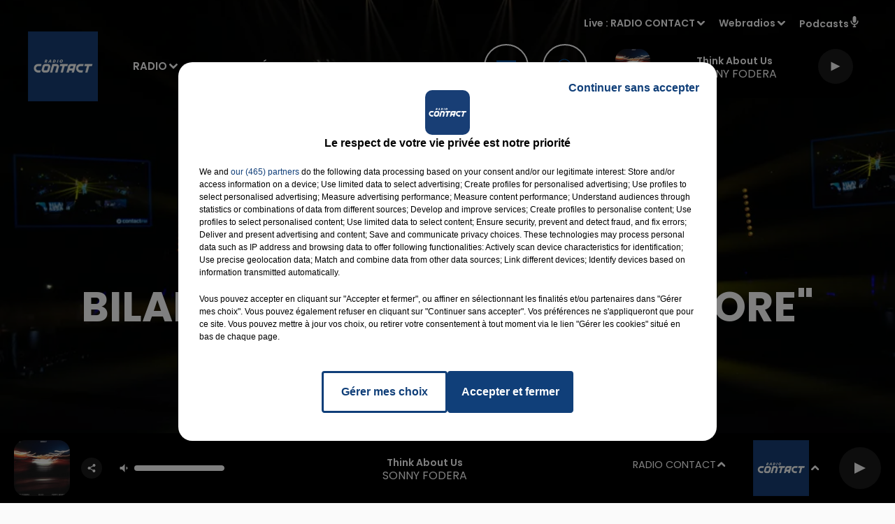

--- FILE ---
content_type: text/html; charset=utf-8
request_url: https://www.radiocontact.fr/videos/les-lives/bilal-hassani-je-danse-encore
body_size: 24331
content:
<!DOCTYPE html><html lang="fr"><head><meta charSet="utf-8"/><meta name="viewport" content="width=device-width,initial-scale=1.0"/><link rel="shortcut icon" type="image/x-icon" href="/favicon.ico"/><link rel="icon" type="image/x-icon" href="/favicon.ico"/><meta name="robots" content="max-snippet:-1, max-image-preview:large, max-video-preview:-1"/><script type="text/javascript" src="https://common.lesindesradios.fr/tc_LesIndesRadios_web_header.js" charSet="utf-8"></script><script type="text/javascript"> 

                    // Environment
                     var tc_vars = new Array();
                     var tc_array_events = new Array();
                     tc_vars["radio_id"] = '';
                    
                     window.tc_vars =
                      {
                        env_template: 'homepage',
                        env_work: 'PROD',
                        env_country: 'FR',
                        env_language: 'FR',
                        env_device: 'd',
                        env_currency: 'EUR',
                        // Website tree structure
                        page_name : "App load",
                        site_Id : 5608,
                        id_container : 'a5cc0b7b-4f9d-4e99-8884-ef2753293aba',
                        user_logged: 'no',
                        user_id: '',
                        user_type: '',
                        user_email: '',
                        radio_id:'',
                        id_reservation: '',
                        type_reservation: '',
                        ville_reservation: '',
                        date_reservation: '',
                        etablissement: '',
                        nom_espace: '',
                        quantite_siege: '',
                        creneau_reservation: '',
                        service_supplementaire: '',
                        unitprice_tf: '',
                        unitprice_ati: '',
                        totalprice_tf: '',
                        totalprice_ati: ''
                      };
                  
                      </script><meta name="description" content="Retrouvez Bilal Hassani dans un Live exceptionnel du titre &quot;Je danse encore&quot; sur la scène du Grand Live Contact FM à Orchies"/><meta name="keywords" content="bilal hassani,je danse encore,live,titre,grand live,contact fm,radio,orchies,contact arena,pevele,concert"/><title>Vidéo - Bilal Hassani &quot;Je danse encore&quot; (Live)</title><link href="https://www.radiocontact.fr/videos/les-lives/bilal-hassani-je-danse-encore" rel="canonical"/><meta property="twitter:title" content="Vidéo - Bilal Hassani &quot;Je danse encore&quot; (Live)"/><meta property="og:title" content="Vidéo - Bilal Hassani &quot;Je danse encore&quot; (Live)"/><meta property="og:video" content="https://youtu.be/U3aJSouG5RA"/><meta property="og:url" content="https://www.radiocontact.fr/videos/les-lives/bilal-hassani-je-danse-encore"/><meta property="og:description" content="Retrouvez Bilal Hassani dans un Live exceptionnel du titre &quot;Je danse encore&quot; sur la scène du Grand Live Contact FM à Orchies"/><meta property="twitter:description" content="Retrouvez Bilal Hassani dans un Live exceptionnel du titre &quot;Je danse encore&quot; sur la scène du Grand Live Contact FM à Orchies"/><meta property="twitter:card" content="summary"/><meta property="og:type" content="article"/><meta property="twitter:image:alt" content=""/><meta property="og:image:alt" content=""/><meta property="twitter:image" content="https://medias.lesindesradios.fr/t:app(web)/t:r(unknown)/filters:format(jpeg)/radios/contactfm/importrk/photos/5dd92e9f18d14_final.JPG"/><meta property="og:image" content="https://medias.lesindesradios.fr/t:app(web)/t:r(unknown)/filters:format(jpeg)/radios/contactfm/importrk/photos/5dd92e9f18d14_final.JPG"/><meta name="og:image:width" content="5578"/><meta property="twitter:image:alt" content="https://img.youtube.com/vi/U3aJSouG5RA/0.jpg"/><meta property="og:image:alt" content="https://img.youtube.com/vi/U3aJSouG5RA/0.jpg"/><meta property="twitter:image" content="https://img.youtube.com/vi/U3aJSouG5RA/0.jpg"/><meta property="og:image" content="https://img.youtube.com/vi/U3aJSouG5RA/0.jpg"/><meta name="next-head-count" content="21"/><script type="text/tc_privacy" data-category="2"><!-- Meta Pixel Code -->
<script>
!function(f,b,e,v,n,t,s)
{if(f.fbq)return;n=f.fbq=function(){n.callMethod?
n.callMethod.apply(n,arguments):n.queue.push(arguments)};
if(!f._fbq)f._fbq=n;n.push=n;n.loaded=!0;n.version='2.0';
n.queue=[];t=b.createElement(e);t.async=!0;
t.src=v;s=b.getElementsByTagName(e)[0];
s.parentNode.insertBefore(t,s)}(window, document,'script',
'https://connect.facebook.net/en_US/fbevents.js');
fbq('init', '661765115637665');
fbq('track', 'PageView');
</script>
<noscript><img height="1" width="1" style="display:none"
src="https://www.facebook.com/tr?id=661765115637665&ev=PageView&noscript=1"
/></noscript>
<!-- End Meta Pixel Code -->
<meta name="facebook-domain-verification" content="ejf0jfu0jubjo8afht6v57b4r0m120" /></script><link rel="stylesheet" type="text/css" href="/css/Statics2.css"/><link rel="stylesheet" type="text/css" href="/css/StaticsAnimations1.css"/><link rel="stylesheet" type="text/css" href="/css/swiper-bundle.min.css"/><link href="/dynamics/8c3pphf8c/styles.css" rel="stylesheet" media="all"/><script>var apidata = {"radio":{"alias":"contactfm","atId":628566,"background":null,"favicon":"https://bocir-medias-prod.s3.fr-par.scw.cloud/radios/contactfm/images/favicon.x-icon","fixedPlayer":false,"id":"sw4vYCSpCS","logoPosition":"left","maintenance":false,"metaDescription":"Ecoutez Radio Contact, votre radio dans Les Hauts de France, les Ardennes et la Marne.","name":"RADIO CONTACT","neoWinnerData":null,"pages":{"archive":"cOvxCEglBc","lateralMenu":"0k3NV4xRG7","playerExterne":"kiMhCkkgl5","siteMap":"MTT4man7Mf"},"playerPosition":["header","footer"],"primaryHost":"www.radiocontact.fr","radioFooterLogo":"https://bocir-medias-prod.s3.fr-par.scw.cloud/radios/contactfm/images/footerLogo_EI2tJ5nNKM.png","radioLogo":"https://bocir-medias-prod.s3.fr-par.scw.cloud/radios/contactfm/images/logo_dBRvfZGGAL.png","robotsUrl":"https://www.radiocontact.fr/sitemap.xml\n","structure":{"header":{"logo":"left","menuHasRadios":null,"menuSide":"right","minimized":{"active":true,"onScroll":true},"sticky":true},"player":{"bottom":{"active":true,"hasBroadcast":null,"hideOnScroll":true,"sticky":true},"externalParameters":{"active":false,"size":{"height":null,"type":"medium","width":null},"title":null,"type":"popup"},"hasDetails":null,"top":{"active":true,"simpleButtons":false}},"radioGroup":null,"rossel":{"lateralMenu":{"active":true}}},"theme":{"blockTitleFont":null,"darkColors":{"background":"#000000","muted":"#ffffff","text":"#ffffff"},"darkMode":false,"fontSizes":{"desktop":{"blockTitle":"3.6rem","chapo":"1.6rem","title":"6rem"},"mobile":{"blockTitle":"1.8rem","chapo":"1.6rem","title":"3.6rem"}},"footer":{"footerRadiosColor":null,"mainMenu":{"font":"poppins","fontSizes":{"desktop":"1.8rem","mobile":"1.5rem"},"italic":false,"menuColor":{"activeColor":"#153a6f","arrowColor":"#ffffff","hoverColor":"#153a6f","mainColor":"#ffffff"}},"secondMenu":{"font":"poppins","fontSizes":{"desktop":"1.5rem","mobile":"1.5rem"},"italic":false,"menuColor":{"activeColor":null,"arrowColor":null,"hoverColor":"#153a6f","mainColor":"#ffffff"}}},"footerColors":{"background":"#646464","muted":"#ffffff","text":"#ffffff"},"header":{"color":"#000000","menu":{"font":"poppins","fontSizes":{"desktop":"1.5rem","mobile":"1.5rem"},"italic":false,"menuColor":{"activeColor":"#153a6f","arrowColor":"#ffffff","hoverColor":"#153a6f","mainColor":"#9b9b9b"}},"splitLine":{"active":false,"color":"#153a6f","fullWidth":true}},"homepageFontSizes":null,"italicTitles":false,"lightColors":{"background":"#fafafa","muted":"#2787d3","text":"#000000"},"mainColor":"#153a6f","mainFont":"poppins","player":{"artistParameters":{"color":"#ffffff","font":"poppins","fontSize":"1.6rem"},"bar":{"color":"#ffffff","opacity":100},"mainColor":"#000000","titleParameters":{"color":"#ffffff","font":"poppins","fontSize":"1.4rem"}},"readMore":null,"readMoreFont":null,"rossel":{"button":{"darkColors":{"backgroundColor":"transparent","backgroundColorHover":"#2787d3","borderColor":"#ffffff","borderColorHover":"#004e97","textColor":"#ffffff","textColorHover":"#ffffff"},"lightColors":{"backgroundColor":null,"backgroundColorHover":"#2787d3","borderColor":"#004e97","borderColorHover":"#004e97","textColor":"#004e97","textColorHover":"#ffffff"}},"footer":{"backgroundMedia":{"mediaId":"GO6neIabY2","mediaUrl":"https://medias.lesindesradios.fr/fit-in/1440x2000//medias/YPRE621iTc/image/footer1628235831720.jpg"}},"header":{"backgroundMedia":null,"coverHeaderWithFirstSectionBackgroundImage":true,"keepOnScroll":null,"onScroll":{"backgroundColor":"#ffffff"}},"heading":{"backgroundColor":"#000000","darkBackgroundColor":"#ffffff","darkTitleColor":"#000000","titleColor":"#ffffff"},"separator":{"backgroundMedia":{"mediaId":"ggRMgqbtPI","mediaUrl":null}},"thumbnail":{"borderBottom":true,"borderBottomColor":"#004e97","fullWidth":true,"leadAnimation":true,"titleUnderline":true,"titleUnderlineColors":{"firstColor":"#004e97","secondColor":"#2787d3","thirdColor":"#59ffff"},"zoom":true}},"separators":null,"thumbnailBadgeFont":null,"thumbnailChipColor":null,"thumbnailResumeFont":null,"titlesFont":"poppins","titlesFontHomepage":null,"useMainColorForTitles":false},"timeZone":"Europe/Paris","titreSite":"Radio Contact - Le Rythme en +","ts":"8c3pphf8c","urls":{"appstore":"https://itunes.apple.com/fr/app/contact-fm-le-mix-du-grand-nord/id1207835635?l=en&mt=8","facebook":"https://www.facebook.com/radiocontactfm","instagram":"https://www.instagram.com/radiocontactfm/","playstore":"https://play.google.com/store/apps/details?id=fr.lesindesradios.contactfm","twitter":"https://twitter.com/radiocontactfm","youtube":"https://www.youtube.com/user/MyContactTV"}},"menuMain":{"id":"SoaZi6B2Ot","items":[{"id":"2n36bEkrxh","label":"Actualités locales","parentId":"nCB8yA1i1m","target":"/actus/locales/1"},{"id":"be33Fp6l6z","label":"Emissions","parentId":"MvqRLQc4HW","target":"/emissions"},{"id":"IbozqSkbVY","label":"Webradios","parentId":"geOu9oqHex","target":"/les-webradios"},{"id":"2nWqs5kRQW","label":"Actualités Radio","parentId":"nCB8yA1i1m","target":"/actus/radio/1"},{"id":"MvqRLQc4HW","label":"Radio","parentId":null,"target":"/emissions"},{"id":"RItmMwEDfw","label":"Equipe","parentId":"MvqRLQc4HW","target":"/equipe"},{"id":"LHxD9tgh5y","label":"Fréquences","parentId":"MvqRLQc4HW","target":"/frequences"},{"id":"mGfOoCo1Ru","label":"Podcasts","parentId":"geOu9oqHex","target":"/podcasts"},{"id":"Mr9RH2dUPp","label":"Vidéos","parentId":"geOu9oqHex","target":"/videos"},{"id":"nCB8yA1i1m","label":"Actus","parentId":null,"target":"/actualites/1"},{"id":"yve66oczQZ","label":"Titres diffusés","parentId":"MvqRLQc4HW","target":"/ckoi"},{"id":"P6IfeCBzXB","label":"Photos","parentId":"geOu9oqHex","target":"/photos"},{"id":"geOu9oqHex","label":"Médias","parentId":null,"target":"/photos"},{"id":"VvrFSmP89C","label":"Jeux","parentId":null,"target":"/jeux"},{"id":"Cx2sH1EPeG","label":"Annonceurs","parentId":null,"target":"https://www.rosselradiopub.fr/"},{"id":"mxdAG5qt1m","label":"Actualités Partenaires","parentId":"nCB8yA1i1m","target":"/actus/partenaires/1"},{"id":"4CJok0ZStA","label":"Actualités Emploi","parentId":"nCB8yA1i1m","target":"/actus/emploi/1"}],"menuType":"MAIN"},"menuFooter":{"id":"xnb127HEYK","items":[{"id":"845uIYtXxr","label":"Contacts","parentId":null,"target":"/contacts"},{"id":"NonWyvZm9l","label":"Mentions Légales","parentId":null,"target":"/mentions-legales"},{"id":"2v6VjuRnCd","label":"Recrutement","parentId":null,"target":"https://www.rosselradio.fr/recrutement"},{"id":"rrP8dBkSSY","label":"Règlements","parentId":null,"target":"/reglements"},{"id":"jVopb5s2PN","label":"Gestion des cookies","parentId":null,"target":"javascript:tC.privacy.showPrivacyCenter()"},{"id":"RWb7rFRLVz","label":"Plan du site","parentId":null,"target":"/plan-du-site"}],"menuType":"FOOTER"},"mode":"light","ENDPOINT":"/graphql","zones":[{"group":null,"id":"crjPFhTrSg","label":"RADIO CONTACT","stream":{"altCover":null,"bd":"https://streams.lesindesradios.fr/play/radios/contactfm/4ggkhOh2UD/any/60/rz6im.7fxD9eBWexeWHhjauJvWvo80ibNy%2Bl7ZuAPjIEbVAn0%3D?format=sd","displayOnWebsite":true,"geofootprint":"51.19922084867178 2.066844734374995, 49.787554875288144 1.1220205156249952, 48.71189228373207 3.824657234374995, 49.001028344614475 5.164989265624995, 50.60337046990673 5.033153328124995, 51.583124126562495 2.396434578124995, 51.19922084867178 2.066844734374995","hasStartOver":false,"hd":"https://streams.lesindesradios.fr/play/radios/contactfm/4ggkhOh2UD/any/60/rz6im.7fxD9eBWexeWHhjauJvWvo80ibNy%2Bl7ZuAPjIEbVAn0%3D?format=hd","hls":"https://streams.lesindesradios.fr/play/radios/contactfm/4ggkhOh2UD/any/60/rz6im.7fxD9eBWexeWHhjauJvWvo80ibNy%2Bl7ZuAPjIEbVAn0%3D?format=hls","id":"4ggkhOh2UD","idMds":"2174546520932614237","imageUrl":"https://bocir-medias-prod.s3.fr-par.scw.cloud/radios/contactfm/radiostream/4ggkhOh2UD/vignette_xTF5QMtPLR.png","label":"RADIO CONTACT","parentId":null,"streamFormat":"Hd","type":"RADIO"}},{"group":null,"id":"LcNEQ3rFvV","label":"Abbeville","stream":{"altCover":null,"bd":"https://streams.lesindesradios.fr/play/radios/contactfm/R3HsecM39l/any/60/rz6im.jOQB4ywFK%2FU%2B8dAKVrUpxMYfFgj6u2X1MqYGgbIXx%2BA%3D?format=sd","displayOnWebsite":true,"geofootprint":"49.99546383323573 1.2508791955609126, 50.280747972857995 0.9956856563738938, 50.53793644208119 1.3577043980105827, 50.57940933449629 1.7850052078102578, 50.34138851528897 2.25384915189656, 50.04502560044324 2.063937680874801, 49.8732245539357 1.7256578731166599, 49.99546383323573 1.2508791955609126","hasStartOver":false,"hd":"https://streams.lesindesradios.fr/play/radios/contactfm/R3HsecM39l/any/60/rz6im.jOQB4ywFK%2FU%2B8dAKVrUpxMYfFgj6u2X1MqYGgbIXx%2BA%3D?format=hd","hls":"https://streams.lesindesradios.fr/play/radios/contactfm/R3HsecM39l/any/60/rz6im.jOQB4ywFK%2FU%2B8dAKVrUpxMYfFgj6u2X1MqYGgbIXx%2BA%3D?format=hls","id":"R3HsecM39l","idMds":"2174546520932614237","imageUrl":"https://bocir-medias-prod.s3.fr-par.scw.cloud/radios/radiocontact/radiostream/R3HsecM39l/vignette_Juuw5uWV8P.png","label":"Radio Contact - Abbeville","parentId":"4ggkhOh2UD","streamFormat":"Hd","type":"RADIO"}},{"group":null,"id":"zGn1Z0291H","label":"Amiens","stream":{"altCover":null,"bd":"https://streams.lesindesradios.fr/play/radios/contactfm/29ctD4Eh99/any/60/rz6im.UdFOYJ1Q%2BIotAHGbF3I%2BllBJSyvD7nB4JL01TPbSAMg%3D?format=sd","displayOnWebsite":true,"geofootprint":"49.657835194477485 2.184268802141588, 49.76333667794202 1.7199153751480196, 50.11067185100228 1.7701157456342855, 50.27538112562027 2.2532943115596993, 50.150897238235956 2.567046627094527, 49.83219454659067 2.805498386901945, 49.657835194477485 2.184268802141588","hasStartOver":false,"hd":"https://streams.lesindesradios.fr/play/radios/contactfm/29ctD4Eh99/any/60/rz6im.UdFOYJ1Q%2BIotAHGbF3I%2BllBJSyvD7nB4JL01TPbSAMg%3D?format=hd","hls":"https://streams.lesindesradios.fr/play/radios/contactfm/29ctD4Eh99/any/60/rz6im.UdFOYJ1Q%2BIotAHGbF3I%2BllBJSyvD7nB4JL01TPbSAMg%3D?format=hls","id":"29ctD4Eh99","idMds":"2174546520932614237","imageUrl":"https://bocir-medias-prod.s3.fr-par.scw.cloud/radios/radiocontact/radiostream/29ctD4Eh99/vignette_4frADY6CNA.png","label":"Radio Contact - Amiens","parentId":"4ggkhOh2UD","streamFormat":"Hd","type":"RADIO"}},{"group":null,"id":"0hnYMYQL2O","label":"Arras","stream":{"altCover":null,"bd":"https://streams.lesindesradios.fr/play/radios/contactfm/LRQrengOJ7/any/60/rz6im.jgGJcAgq%2FmsPWMQ76krU%2BJYgJ3zmJKEvKn6Zqs4IEf8%3D?format=sd","displayOnWebsite":true,"geofootprint":"50.3846644494956 2.7728786681350925, 50.36049754159299 2.5278470846529046, 50.226551408313185 2.500059997866174, 50.12462961875488 2.6642564197873924, 50.14729769597153 2.8815009164827927, 50.29921960651723 2.9724404732397147, 50.3846644494956 2.7728786681350925","hasStartOver":false,"hd":"https://streams.lesindesradios.fr/play/radios/contactfm/LRQrengOJ7/any/60/rz6im.jgGJcAgq%2FmsPWMQ76krU%2BJYgJ3zmJKEvKn6Zqs4IEf8%3D?format=hd","hls":"https://streams.lesindesradios.fr/play/radios/contactfm/LRQrengOJ7/any/60/rz6im.jgGJcAgq%2FmsPWMQ76krU%2BJYgJ3zmJKEvKn6Zqs4IEf8%3D?format=hls","id":"LRQrengOJ7","idMds":"2174546520932614237","imageUrl":"https://bocir-medias-prod.s3.fr-par.scw.cloud/radios/radiocontact/radiostream/LRQrengOJ7/vignette_K2fkSiVL4u.png","label":"Radio Contact - Arras","parentId":"4ggkhOh2UD","streamFormat":"Hd","type":"RADIO"}},{"group":null,"id":"HwrUKwJy7Z","label":"Beauvais","stream":{"altCover":null,"bd":"https://streams.lesindesradios.fr/play/radios/contactfm/gwEWystUbh/any/60/rz6im.k%2FzF72V937tndgNHd9tjCp%2BNyCr3%2BICwWl%2BYhc2BeJA%3D?format=sd","displayOnWebsite":true,"geofootprint":"49.43222637356186 2.4560377678132284, 49.60208028430401 2.4084690636678943, 49.59547364208544 1.8444401430954258, 49.37252747850309 1.450299451611329, 49.15967668398082 1.7255183827334406, 49.12188863511889 2.3065361262151782, 49.43222637356186 2.4560377678132284","hasStartOver":false,"hd":"https://streams.lesindesradios.fr/play/radios/contactfm/gwEWystUbh/any/60/rz6im.k%2FzF72V937tndgNHd9tjCp%2BNyCr3%2BICwWl%2BYhc2BeJA%3D?format=hd","hls":"https://streams.lesindesradios.fr/play/radios/contactfm/gwEWystUbh/any/60/rz6im.k%2FzF72V937tndgNHd9tjCp%2BNyCr3%2BICwWl%2BYhc2BeJA%3D?format=hls","id":"gwEWystUbh","idMds":"2174546520932614237","imageUrl":"https://bocir-medias-prod.s3.fr-par.scw.cloud/radios/radiocontact/radiostream/gwEWystUbh/vignette_gWxYI17JFM.png","label":"Radio Contact - Beauvais","parentId":"4ggkhOh2UD","streamFormat":"Hd","type":"RADIO"}},{"group":null,"id":"FjHOaE6O42","label":"Boulogne-sur-Mer","stream":{"altCover":null,"bd":"https://streams.lesindesradios.fr/play/radios/contactfm/jmlal7x8yC/any/60/rz6im.pAKh3z12MUskZvOeTv%2F8EotfovFWqM9PmKXgZufnasE%3D?format=sd","displayOnWebsite":true,"geofootprint":"50.78833816737523 1.336939691208812, 50.927570418806624 1.5398621253539488, 50.79112688699422 2.144218070527046, 50.62072378333812 2.025111424397295, 50.620717955557836 1.795720846668388, 50.64869000040102 1.5178053390340835, 50.78833816737523 1.336939691208812","hasStartOver":false,"hd":"https://streams.lesindesradios.fr/play/radios/contactfm/jmlal7x8yC/any/60/rz6im.pAKh3z12MUskZvOeTv%2F8EotfovFWqM9PmKXgZufnasE%3D?format=hd","hls":"https://streams.lesindesradios.fr/play/radios/contactfm/jmlal7x8yC/any/60/rz6im.pAKh3z12MUskZvOeTv%2F8EotfovFWqM9PmKXgZufnasE%3D?format=hls","id":"jmlal7x8yC","idMds":"2174546520932614237","imageUrl":"https://bocir-medias-prod.s3.fr-par.scw.cloud/radios/radiocontact/radiostream/jmlal7x8yC/vignette_2bfyk7Zsp9.png","label":"Radio Contact - Boulogne","parentId":"4ggkhOh2UD","streamFormat":"Hd","type":"RADIO"}},{"group":null,"id":"H18EGHfW77","label":"Calais","stream":{"altCover":null,"bd":"https://streams.lesindesradios.fr/play/radios/contactfm/3w7r9sC1Sf/any/60/rz6im.UsZ4TUUlrHfQWJ40kbWRqBuCi0ugY9Ct1FG5Y8mBhtM%3D?format=sd","displayOnWebsite":true,"geofootprint":"50.87888832115766 1.6373467651642386, 51.037084734551996 1.5920003169943584, 51.12473900667953 1.8954727008993757, 51.05462887599509 2.150110448315843, 50.92288579831083 2.2966143577869502, 50.773124699193176 2.321031676032561, 50.80179267323564 1.916401830824924, 50.87888832115766 1.6373467651642386","hasStartOver":false,"hd":"https://streams.lesindesradios.fr/play/radios/contactfm/3w7r9sC1Sf/any/60/rz6im.UsZ4TUUlrHfQWJ40kbWRqBuCi0ugY9Ct1FG5Y8mBhtM%3D?format=hd","hls":"https://streams.lesindesradios.fr/play/radios/contactfm/3w7r9sC1Sf/any/60/rz6im.UsZ4TUUlrHfQWJ40kbWRqBuCi0ugY9Ct1FG5Y8mBhtM%3D?format=hls","id":"3w7r9sC1Sf","idMds":"2174546520932614237","imageUrl":"https://bocir-medias-prod.s3.fr-par.scw.cloud/radios/radiocontact/radiostream/3w7r9sC1Sf/vignette_IriethDvhE.png","label":"Radio Contact - Calais","parentId":"4ggkhOh2UD","streamFormat":"Hd","type":"RADIO"}},{"group":null,"id":"Cch64PysxV","label":"Châlons-en-Champagne","stream":{"altCover":null,"bd":"https://streams.lesindesradios.fr/play/radios/contactfm/ILk0qDNI2f/any/60/rz6im.iUXf8%2FFuH2Miam9g39XnY5RTOgubp7MxJ1VMfQNbiag%3D?format=sd","displayOnWebsite":true,"geofootprint":"48.99574659585144 4.104821336745289, 49.14708041522414 4.224172722626463, 49.15463500720173 4.586076924979494, 48.973006757107356 4.709278355567221, 48.854085644702224 4.609177193214435, 48.86168481250766 4.251123035567929, 48.99574659585144 4.104821336745289","hasStartOver":false,"hd":"https://streams.lesindesradios.fr/play/radios/contactfm/ILk0qDNI2f/any/60/rz6im.iUXf8%2FFuH2Miam9g39XnY5RTOgubp7MxJ1VMfQNbiag%3D?format=hd","hls":"https://streams.lesindesradios.fr/play/radios/contactfm/ILk0qDNI2f/any/60/rz6im.iUXf8%2FFuH2Miam9g39XnY5RTOgubp7MxJ1VMfQNbiag%3D?format=hls","id":"ILk0qDNI2f","idMds":"2174546520932614237","imageUrl":"https://bocir-medias-prod.s3.fr-par.scw.cloud/radios/radiocontact/radiostream/ILk0qDNI2f/vignette_FJFicmlBXc.png","label":"Radio Contact - Châlons-en-Champagne","parentId":"4ggkhOh2UD","streamFormat":"Hd","type":"RADIO"}},{"group":null,"id":"lQO0wtJXKg","label":"Charleville-Mézières","stream":{"altCover":null,"bd":"https://streams.lesindesradios.fr/play/radios/contactfm/LiLqNuPKuo/any/60/rz6im.IPdCKmw3ExugVkZ1wZz6Nb9wj00nTQHgjXwMKPCMT%2FE%3D?format=sd","displayOnWebsite":true,"geofootprint":"49.5625632953022 4.5358548787112625, 49.7507048412879 4.347915962625365, 49.935626402640736 4.361478564816565, 50.05270910101956 4.708293678005333, 49.97800837306198 4.9931083240314535, 49.77948953378487 5.099671626965943, 49.61782703414568 5.026046072211244, 49.5625632953022 4.5358548787112625","hasStartOver":false,"hd":"https://streams.lesindesradios.fr/play/radios/contactfm/LiLqNuPKuo/any/60/rz6im.IPdCKmw3ExugVkZ1wZz6Nb9wj00nTQHgjXwMKPCMT%2FE%3D?format=hd","hls":"https://streams.lesindesradios.fr/play/radios/contactfm/LiLqNuPKuo/any/60/rz6im.IPdCKmw3ExugVkZ1wZz6Nb9wj00nTQHgjXwMKPCMT%2FE%3D?format=hls","id":"LiLqNuPKuo","idMds":"2174546520932614237","imageUrl":"https://bocir-medias-prod.s3.fr-par.scw.cloud/radios/radiocontact/radiostream/LiLqNuPKuo/vignette_TTX8N2iyP4.png","label":"Radio Contact - Charleville-Mézières","parentId":"4ggkhOh2UD","streamFormat":"Hd","type":"RADIO"}},{"group":null,"id":"sQSwvdS1VM","label":"Compiègne - St-Just-en-Chaussée","stream":{"altCover":null,"bd":"https://streams.lesindesradios.fr/play/radios/contactfm/enYLN90m0F/any/60/rz6im.%2Bo%2FmdG3PGZslR005zwS1vWu2CTg6ZK0ng%2Bzoh5pxZEY%3D?format=sd","displayOnWebsite":true,"geofootprint":null,"hasStartOver":false,"hd":"https://streams.lesindesradios.fr/play/radios/contactfm/enYLN90m0F/any/60/rz6im.%2Bo%2FmdG3PGZslR005zwS1vWu2CTg6ZK0ng%2Bzoh5pxZEY%3D?format=hd","hls":"https://streams.lesindesradios.fr/play/radios/contactfm/enYLN90m0F/any/60/rz6im.%2Bo%2FmdG3PGZslR005zwS1vWu2CTg6ZK0ng%2Bzoh5pxZEY%3D?format=hls","id":"enYLN90m0F","idMds":"2174546520932614237","imageUrl":"https://bocir-medias-prod.s3.fr-par.scw.cloud/radios/radiocontact/radiostream/enYLN90m0F/vignette_i9xvGEeYAO.png","label":"Radio Contact - Compiegne, St-Just-en-Chaussée","parentId":"4ggkhOh2UD","streamFormat":"Hd","type":"RADIO"}},{"group":null,"id":"kuVTMTfhRA","label":"Creil","stream":{"altCover":null,"bd":"https://streams.lesindesradios.fr/play/radios/contactfm/tyA0DfRS4p/any/60/rz6im.TwHthHrgB%2Fi%2Fx3UysVOJfzX7aw%2BXu15bq3vJeqHJasw%3D?format=sd","displayOnWebsite":true,"geofootprint":"49.36079460084099 2.3817660272131036, 49.27479655726481 2.3030356212108813, 49.11349355091605 2.305163470022137, 49.112100720715944 2.549866083271297, 49.216454487010765 2.681792709545732, 49.3164272646211 2.6030623035434814, 49.36079460084099 2.3817660272131036","hasStartOver":false,"hd":"https://streams.lesindesradios.fr/play/radios/contactfm/tyA0DfRS4p/any/60/rz6im.TwHthHrgB%2Fi%2Fx3UysVOJfzX7aw%2BXu15bq3vJeqHJasw%3D?format=hd","hls":"https://streams.lesindesradios.fr/play/radios/contactfm/tyA0DfRS4p/any/60/rz6im.TwHthHrgB%2Fi%2Fx3UysVOJfzX7aw%2BXu15bq3vJeqHJasw%3D?format=hls","id":"tyA0DfRS4p","idMds":"2174546520932614237","imageUrl":"https://bocir-medias-prod.s3.fr-par.scw.cloud/radios/radiocontact/radiostream/tyA0DfRS4p/vignette_63ktsxX2KY.png","label":"Radio Contact - Creil","parentId":"4ggkhOh2UD","streamFormat":"Hd","type":"RADIO"}},{"group":null,"id":"pP6J9modjZ","label":"Douai","stream":{"altCover":null,"bd":"https://streams.lesindesradios.fr/play/radios/contactfm/mF0hfOn9OJ/any/60/rz6im.0sds%2FtbumJRCk4UO0t8uTMmxKzu3EPkCfKVwkRiaim4%3D?format=sd","displayOnWebsite":true,"geofootprint":"50.24619980540507 3.080113868231905, 50.29597524191746 2.934979775042507, 50.39875485457455 2.8907315758996788, 50.521571811046925 2.959758766563027, 50.526072789832085 3.1951591860040764, 50.435971632072295 3.336753423261399, 50.31406250135373 3.331443639364636, 50.24619980540507 3.080113868231905","hasStartOver":false,"hd":"https://streams.lesindesradios.fr/play/radios/contactfm/mF0hfOn9OJ/any/60/rz6im.0sds%2FtbumJRCk4UO0t8uTMmxKzu3EPkCfKVwkRiaim4%3D?format=hd","hls":"https://streams.lesindesradios.fr/play/radios/contactfm/mF0hfOn9OJ/any/60/rz6im.0sds%2FtbumJRCk4UO0t8uTMmxKzu3EPkCfKVwkRiaim4%3D?format=hls","id":"mF0hfOn9OJ","idMds":"2174546520932614237","imageUrl":"https://bocir-medias-prod.s3.fr-par.scw.cloud/radios/radiocontact/radiostream/mF0hfOn9OJ/vignette_bMALdHLnT1.png","label":"Radio Contact - Douai","parentId":"4ggkhOh2UD","streamFormat":"Hd","type":"RADIO"}},{"group":null,"id":"BBKnSnij8O","label":"Epernay","stream":{"altCover":null,"bd":"https://streams.lesindesradios.fr/play/radios/contactfm/9RFHZHyOIv/any/60/rz6im.Zbi9Z6isgjv2unyLM%2BsB4ufPvTqPGu4bdSiCIxFaPy8%3D?format=sd","displayOnWebsite":true,"geofootprint":"48.99140081917176 4.112267000342996, 48.9375851761242 3.9314502719693962, 48.980325875301105 3.835014683502834, 49.04831879737523 3.7578662127301357, 49.11464085105939 3.871178029178509, 49.130418763018184 4.008598742742066, 49.092543340564134 4.071281875245035, 48.99140081917176 4.112267000342996","hasStartOver":false,"hd":"https://streams.lesindesradios.fr/play/radios/contactfm/9RFHZHyOIv/any/60/rz6im.Zbi9Z6isgjv2unyLM%2BsB4ufPvTqPGu4bdSiCIxFaPy8%3D?format=hd","hls":"https://streams.lesindesradios.fr/play/radios/contactfm/9RFHZHyOIv/any/60/rz6im.Zbi9Z6isgjv2unyLM%2BsB4ufPvTqPGu4bdSiCIxFaPy8%3D?format=hls","id":"9RFHZHyOIv","idMds":"2174546520932614237","imageUrl":"https://bocir-medias-prod.s3.fr-par.scw.cloud/radios/radiocontact/radiostream/9RFHZHyOIv/vignette_KZXrJIFmb0.png","label":"Radio Contact - Epernay","parentId":"4ggkhOh2UD","streamFormat":"Hd","type":"RADIO"}},{"group":null,"id":"E8PDLn3RNu","label":"Hesdin - Le Touquet","stream":{"altCover":null,"bd":"https://streams.lesindesradios.fr/play/radios/contactfm/Fu8RMkpURP/any/60/rz6im.DvLhM5tqelp1k6%2B1O73hh93WQd8ike3kAVSH1%2BkRzu0%3D?format=sd","displayOnWebsite":true,"geofootprint":"50.63780424959941 1.4337646185124981, 50.642998084123974 1.677410339453644, 50.58713427763388 2.0316179841831854, 50.39174087923081 2.181081325600644, 50.30420398571951 1.9128662882624212, 50.2989727975434 1.5627535295990924, 50.441316970678315 1.2802063910288553, 50.536409718839195 1.3088705934921165, 50.63780424959941 1.4337646185124981","hasStartOver":false,"hd":"https://streams.lesindesradios.fr/play/radios/contactfm/Fu8RMkpURP/any/60/rz6im.DvLhM5tqelp1k6%2B1O73hh93WQd8ike3kAVSH1%2BkRzu0%3D?format=hd","hls":"https://streams.lesindesradios.fr/play/radios/contactfm/Fu8RMkpURP/any/60/rz6im.DvLhM5tqelp1k6%2B1O73hh93WQd8ike3kAVSH1%2BkRzu0%3D?format=hls","id":"Fu8RMkpURP","idMds":"2174546520932614237","imageUrl":"https://bocir-medias-prod.s3.fr-par.scw.cloud/radios/radiocontact/radiostream/Fu8RMkpURP/vignette_LAwrDCuwHV.png","label":"Radio Contact - Hesdin, Le Touquet","parentId":"4ggkhOh2UD","streamFormat":"Hd","type":"RADIO"}},{"group":null,"id":"cXqWFXnBGX","label":"Laon","stream":{"altCover":null,"bd":"https://streams.lesindesradios.fr/play/radios/contactfm/i4DVsqcBRc/any/60/rz6im.%2BR7X7Z%2FQrHM9ZMiaNS%2FaEGl3G0n5a%2BIIqZQ4khDDgwc%3D?format=sd","displayOnWebsite":true,"geofootprint":"49.62912689513891 3.447696532745198, 49.74492870458121 3.7723818920835583, 49.5535727314323 3.9638630014365503, 49.4508477001867 3.8181708530159995, 49.475196803672276 3.51429865773747, 49.62912689513891 3.447696532745198","hasStartOver":false,"hd":"https://streams.lesindesradios.fr/play/radios/contactfm/i4DVsqcBRc/any/60/rz6im.%2BR7X7Z%2FQrHM9ZMiaNS%2FaEGl3G0n5a%2BIIqZQ4khDDgwc%3D?format=hd","hls":"https://streams.lesindesradios.fr/play/radios/contactfm/i4DVsqcBRc/any/60/rz6im.%2BR7X7Z%2FQrHM9ZMiaNS%2FaEGl3G0n5a%2BIIqZQ4khDDgwc%3D?format=hls","id":"i4DVsqcBRc","idMds":"2174546520932614237","imageUrl":"https://bocir-medias-prod.s3.fr-par.scw.cloud/radios/radiocontact/radiostream/i4DVsqcBRc/vignette_9p8vC5EPUe.png","label":"Radio Contact - Laon","parentId":"4ggkhOh2UD","streamFormat":"Hd","type":"RADIO"}},{"group":null,"id":"cIKYLaxi4b","label":"Lens - Béthune","stream":{"altCover":null,"bd":"https://streams.lesindesradios.fr/play/radios/contactfm/1ZV06lAmHt/any/60/rz6im.TkZGxcjjziEk3Rzpy6EgZogBXi65O8GkF0h1MATmrYc%3D?format=sd","displayOnWebsite":true,"geofootprint":"50.39555418826268 2.9279964604858435, 50.36675345774185 2.7437230557139003, 50.3932507733698 2.5504166409037907, 50.477252923617755 2.375176246168479, 50.59322938271046 2.326397991963688, 50.667716942137304 2.445633724463903, 50.69290138734897 2.6497797513199544, 50.57372854861785 2.8593455841983655, 50.39555418826268 2.9279964604858435","hasStartOver":false,"hd":"https://streams.lesindesradios.fr/play/radios/contactfm/1ZV06lAmHt/any/60/rz6im.TkZGxcjjziEk3Rzpy6EgZogBXi65O8GkF0h1MATmrYc%3D?format=hd","hls":"https://streams.lesindesradios.fr/play/radios/contactfm/1ZV06lAmHt/any/60/rz6im.TkZGxcjjziEk3Rzpy6EgZogBXi65O8GkF0h1MATmrYc%3D?format=hls","id":"1ZV06lAmHt","idMds":"2174546520932614237","imageUrl":"https://bocir-medias-prod.s3.fr-par.scw.cloud/radios/radiocontact/radiostream/1ZV06lAmHt/vignette_3irlCL2oa7.png","label":"Radio Contact - Lens, Béthune","parentId":"4ggkhOh2UD","streamFormat":"Hd","type":"RADIO"}},{"group":null,"id":"OGrtSUwVU1","label":"Lille","stream":{"altCover":null,"bd":"https://streams.lesindesradios.fr/play/radios/contactfm/Zg9YBw7jSP/any/60/rz6im.mFGg3NXZPfUpixM7mXnSFciTm5%2FyUfIWvPk5E3iwZKM%3D?format=sd","displayOnWebsite":true,"geofootprint":"50.538723561983204 2.880106361468222, 50.48673472926512 3.104933827811834, 50.540347290548226 3.5009367514853977, 50.721851304016326 3.506046466629499, 50.863970261139826 3.306767576006422, 50.91393199910189 3.0538366763697695, 50.89943249871598 2.834118925170344, 50.67815996968912 2.6629434678403356, 50.538723561983204 2.880106361468222","hasStartOver":false,"hd":"https://streams.lesindesradios.fr/play/radios/contactfm/Zg9YBw7jSP/any/60/rz6im.mFGg3NXZPfUpixM7mXnSFciTm5%2FyUfIWvPk5E3iwZKM%3D?format=hd","hls":"https://streams.lesindesradios.fr/play/radios/contactfm/Zg9YBw7jSP/any/60/rz6im.mFGg3NXZPfUpixM7mXnSFciTm5%2FyUfIWvPk5E3iwZKM%3D?format=hls","id":"Zg9YBw7jSP","idMds":"2174546520932614237","imageUrl":"https://bocir-medias-prod.s3.fr-par.scw.cloud/radios/radiocontact/radiostream/Zg9YBw7jSP/vignette_9eD8v35euN.png","label":"Radio Contact - Lille","parentId":"4ggkhOh2UD","streamFormat":"Hd","type":"RADIO"}},{"group":null,"id":"w2n1288JeL","label":"Maubeuge","stream":{"altCover":null,"bd":"https://streams.lesindesradios.fr/play/radios/contactfm/FtNTFV2ZWg/any/60/rz6im.Ho%2FzVhFOxhX2N7xEK96E9SpaoMewW5NwzrgGASDvxn8%3D?format=sd","displayOnWebsite":true,"geofootprint":"50.2969053742537 3.748047633339553, 50.37510123624469 3.9230612163636636, 50.35277269449091 4.224473498236165, 50.22355758974808 4.292534336078518, 50.106465021257264 4.2147505214012995, 50.153834857939785 3.8880584997588414, 50.17376602585762 3.7791611592113554, 50.2969053742537 3.748047633339553","hasStartOver":false,"hd":"https://streams.lesindesradios.fr/play/radios/contactfm/FtNTFV2ZWg/any/60/rz6im.Ho%2FzVhFOxhX2N7xEK96E9SpaoMewW5NwzrgGASDvxn8%3D?format=hd","hls":"https://streams.lesindesradios.fr/play/radios/contactfm/FtNTFV2ZWg/any/60/rz6im.Ho%2FzVhFOxhX2N7xEK96E9SpaoMewW5NwzrgGASDvxn8%3D?format=hls","id":"FtNTFV2ZWg","idMds":"2174546520932614237","imageUrl":"https://bocir-medias-prod.s3.fr-par.scw.cloud/radios/radiocontact/radiostream/FtNTFV2ZWg/vignette_1p8P2nTa3V.png","label":"Radio Contact - Maubeuge","parentId":"4ggkhOh2UD","streamFormat":"Hd","type":"RADIO"}},{"group":null,"id":"AK8PkPyOBW","label":"Noyon","stream":{"altCover":null,"bd":"https://streams.lesindesradios.fr/play/radios/contactfm/IxhQ9rWm8D/any/60/rz6im.KFlUGZnzkCQF741PlYFI6viBRFdmkVOLqs681IhMtDc%3D?format=sd","displayOnWebsite":true,"geofootprint":"49.517180010417206 2.9399228434087945, 49.56154745448288 2.766554442165784, 49.74019261687971 2.847134121616648, 49.77805055712952 3.1084076277146266, 49.66754893180857 3.3892156015570265, 49.55362513874701 3.4160754947073144, 49.48387798955255 3.0571296498817446, 49.49498118137123 2.98631720430447, 49.517180010417206 2.9399228434087945","hasStartOver":false,"hd":"https://streams.lesindesradios.fr/play/radios/contactfm/IxhQ9rWm8D/any/60/rz6im.KFlUGZnzkCQF741PlYFI6viBRFdmkVOLqs681IhMtDc%3D?format=hd","hls":"https://streams.lesindesradios.fr/play/radios/contactfm/IxhQ9rWm8D/any/60/rz6im.KFlUGZnzkCQF741PlYFI6viBRFdmkVOLqs681IhMtDc%3D?format=hls","id":"IxhQ9rWm8D","idMds":"2174546520932614237","imageUrl":"https://bocir-medias-prod.s3.fr-par.scw.cloud/radios/radiocontact/radiostream/IxhQ9rWm8D/vignette_P8B9xKiWG8.png","label":"Radio Contact - Noyon","parentId":"4ggkhOh2UD","streamFormat":"Hd","type":"RADIO"}},{"group":null,"id":"eg607VhNRW","label":"Péronne","stream":{"altCover":null,"bd":"https://streams.lesindesradios.fr/play/radios/contactfm/gMjp1Us7lA/any/60/rz6im.Ho4hmcawjbjglAaNCBaJycY%2B1%2Bpwe8lXBU5eatHbNgY%3D?format=sd","displayOnWebsite":true,"geofootprint":"49.886241950437636 2.6716334727240394, 50.05702875594605 2.7766202992322064, 50.07186222662922 3.11913312265456, 49.951471910443445 3.145526849525055, 49.86211095524342 3.0681458147622322, 49.8173683858372 2.8680224489940542, 49.886241950437636 2.6716334727240394","hasStartOver":false,"hd":"https://streams.lesindesradios.fr/play/radios/contactfm/gMjp1Us7lA/any/60/rz6im.Ho4hmcawjbjglAaNCBaJycY%2B1%2Bpwe8lXBU5eatHbNgY%3D?format=hd","hls":"https://streams.lesindesradios.fr/play/radios/contactfm/gMjp1Us7lA/any/60/rz6im.Ho4hmcawjbjglAaNCBaJycY%2B1%2Bpwe8lXBU5eatHbNgY%3D?format=hls","id":"gMjp1Us7lA","idMds":"2174546520932614237","imageUrl":"https://bocir-medias-prod.s3.fr-par.scw.cloud/radios/radiocontact/radiostream/gMjp1Us7lA/vignette_COuFwyLSF1.png","label":"Radio Contact - Peronne","parentId":"4ggkhOh2UD","streamFormat":"Hd","type":"RADIO"}},{"group":null,"id":"SBcwvZGbzM","label":"Reims","stream":{"altCover":null,"bd":"https://streams.lesindesradios.fr/play/radios/contactfm/KJuxRzdWtk/any/60/rz6im.3K%2FXDfOz9ZFZ6%2BOPGzWWx59TmzrrVhUYjlRM2rnYAWc%3D?format=sd","displayOnWebsite":true,"geofootprint":"49.17337006092063 4.000955397424093, 49.20067243052961 3.8570713084273223, 49.31275726071641 3.824581352846934, 49.36417037279355 3.9777482862959346, 49.35207800179711 4.200536553129496, 49.24311284142203 4.293364997644147, 49.17337006092063 4.000955397424093","hasStartOver":false,"hd":"https://streams.lesindesradios.fr/play/radios/contactfm/KJuxRzdWtk/any/60/rz6im.3K%2FXDfOz9ZFZ6%2BOPGzWWx59TmzrrVhUYjlRM2rnYAWc%3D?format=hd","hls":"https://streams.lesindesradios.fr/play/radios/contactfm/KJuxRzdWtk/any/60/rz6im.3K%2FXDfOz9ZFZ6%2BOPGzWWx59TmzrrVhUYjlRM2rnYAWc%3D?format=hls","id":"KJuxRzdWtk","idMds":"2174546520932614237","imageUrl":"https://bocir-medias-prod.s3.fr-par.scw.cloud/radios/radiocontact/radiostream/KJuxRzdWtk/vignette_e5aYb86RRs.png","label":"Radio Contact - Reims","parentId":"4ggkhOh2UD","streamFormat":"Hd","type":"RADIO"}},{"group":null,"id":"n73SbR3Cju","label":"St-Omer","stream":{"altCover":null,"bd":"https://streams.lesindesradios.fr/play/radios/contactfm/Mg0DEYUQq4/any/60/rz6im.4J54%2B%2BQyzKysQsBvgqwbUe%2BUOMXChmcy8GozyigzarE%3D?format=sd","displayOnWebsite":true,"geofootprint":"50.88500855431593 2.187512806855807, 50.81199849504097 1.9240121245307478, 50.618750710852 1.9372819430659831, 50.59709583541621 2.257653276252455, 50.63558650162565 2.502197074956598, 50.76526003780526 2.638686637023625, 50.90772605685703 2.494614321508493, 50.88500855431593 2.187512806855807","hasStartOver":false,"hd":"https://streams.lesindesradios.fr/play/radios/contactfm/Mg0DEYUQq4/any/60/rz6im.4J54%2B%2BQyzKysQsBvgqwbUe%2BUOMXChmcy8GozyigzarE%3D?format=hd","hls":"https://streams.lesindesradios.fr/play/radios/contactfm/Mg0DEYUQq4/any/60/rz6im.4J54%2B%2BQyzKysQsBvgqwbUe%2BUOMXChmcy8GozyigzarE%3D?format=hls","id":"Mg0DEYUQq4","idMds":"2174546520932614237","imageUrl":"https://bocir-medias-prod.s3.fr-par.scw.cloud/radios/radiocontact/radiostream/Mg0DEYUQq4/vignette_difmYxKZeY.png","label":"Radio Contact - St-Omer","parentId":"4ggkhOh2UD","streamFormat":"Hd","type":"RADIO"}},{"group":null,"id":"Fhfoq0ff9N","label":"St-Quentin","stream":{"altCover":null,"bd":"https://streams.lesindesradios.fr/play/radios/contactfm/HEOWJTemHe/any/60/rz6im.t%2FbWz5R6SRX7kvpIxsn%2BvwsVVj7ePLJj13EFlJo2uN8%3D?format=sd","displayOnWebsite":true,"geofootprint":"49.83721803599866 2.969184760795798, 49.9922289016163 3.2203788339495247, 49.96934563371022 3.553210980879186, 49.79534721400776 3.639035622540149, 49.696605040225506 3.603449795509249, 49.66138804735755 3.1889795748053302, 49.83721803599866 2.969184760795798","hasStartOver":false,"hd":"https://streams.lesindesradios.fr/play/radios/contactfm/HEOWJTemHe/any/60/rz6im.t%2FbWz5R6SRX7kvpIxsn%2BvwsVVj7ePLJj13EFlJo2uN8%3D?format=hd","hls":"https://streams.lesindesradios.fr/play/radios/contactfm/HEOWJTemHe/any/60/rz6im.t%2FbWz5R6SRX7kvpIxsn%2BvwsVVj7ePLJj13EFlJo2uN8%3D?format=hls","id":"HEOWJTemHe","idMds":"2174546520932614237","imageUrl":"https://bocir-medias-prod.s3.fr-par.scw.cloud/radios/radiocontact/radiostream/HEOWJTemHe/vignette_n2J6toMQgR.png","label":"Radio Contact - St-Quentin","parentId":"4ggkhOh2UD","streamFormat":"Hd","type":"RADIO"}},{"group":null,"id":"ZQU3V35PRM","label":"Valenciennes","stream":{"altCover":null,"bd":"https://streams.lesindesradios.fr/play/radios/contactfm/p5WfLYaUmR/any/60/rz6im.HyEq6MJsUgU0gB%2Bh1AwSNaCZ8Y5PT2HDQaIJBomW3oY%3D?format=sd","displayOnWebsite":true,"geofootprint":"50.341144805027255 3.2509562723076613, 50.49829477302379 3.382148867595305, 50.50942036451488 3.683017219453575, 50.416998534268885 3.864937618251844, 50.2662879051922 3.8002159379107354, 50.1655483794853 3.63928635435812, 50.16218673151894 3.3331702986887706, 50.341144805027255 3.2509562723076613","hasStartOver":false,"hd":"https://streams.lesindesradios.fr/play/radios/contactfm/p5WfLYaUmR/any/60/rz6im.HyEq6MJsUgU0gB%2Bh1AwSNaCZ8Y5PT2HDQaIJBomW3oY%3D?format=hd","hls":"https://streams.lesindesradios.fr/play/radios/contactfm/p5WfLYaUmR/any/60/rz6im.HyEq6MJsUgU0gB%2Bh1AwSNaCZ8Y5PT2HDQaIJBomW3oY%3D?format=hls","id":"p5WfLYaUmR","idMds":"2174546520932614237","imageUrl":"https://bocir-medias-prod.s3.fr-par.scw.cloud/radios/radiocontact/radiostream/p5WfLYaUmR/vignette_gOoEyzT1GI.png","label":"Radio Contact - Valenciennes","parentId":"4ggkhOh2UD","streamFormat":"Hd","type":"RADIO"}}],"webradios":[{"altCover":null,"bd":"https://streams.lesindesradios.fr/play/radios/contactfm/a2YoDZYErY/any/60/rz6im.v6K45zNHFUUqPpUFKhGYES9NITMLESnlXZ%2FyPJ28M0U%3D?format=sd","displayOnWebsite":true,"geofootprint":"","hasStartOver":false,"hd":"https://streams.lesindesradios.fr/play/radios/contactfm/a2YoDZYErY/any/60/rz6im.v6K45zNHFUUqPpUFKhGYES9NITMLESnlXZ%2FyPJ28M0U%3D?format=hd","hls":"https://streams.lesindesradios.fr/play/radios/contactfm/a2YoDZYErY/any/60/rz6im.v6K45zNHFUUqPpUFKhGYES9NITMLESnlXZ%2FyPJ28M0U%3D?format=hls","id":"a2YoDZYErY","idMds":"1082520219263158711","imageUrl":"https://bocir-medias-prod.s3.fr-par.scw.cloud/radios/contactfm/radiostream/a2YoDZYErY/vignette_hEnYiwgFxU.jpeg","label":"Chill","streamFormat":"Hd","type":"WEBRADIO"},{"altCover":null,"bd":"https://streams.lesindesradios.fr/play/radios/contactfm/knthhYyW4o/any/60/rz6im.3O5iasEz%2F9dyyr%2Bous8%2FYjAvSn4DIu4iUJZl4NEc9n0%3D?format=sd","displayOnWebsite":true,"geofootprint":"0 0","hasStartOver":false,"hd":"https://streams.lesindesradios.fr/play/radios/contactfm/knthhYyW4o/any/60/rz6im.3O5iasEz%2F9dyyr%2Bous8%2FYjAvSn4DIu4iUJZl4NEc9n0%3D?format=hd","hls":"https://streams.lesindesradios.fr/play/radios/contactfm/knthhYyW4o/any/60/rz6im.3O5iasEz%2F9dyyr%2Bous8%2FYjAvSn4DIu4iUJZl4NEc9n0%3D?format=hls","id":"knthhYyW4o","idMds":"1016739720616612812","imageUrl":"https://bocir-medias-prod.s3.fr-par.scw.cloud/radios/radiocontact/radiostream/knthhYyW4o/vignette_W2xoc5ZIZq.jpeg","label":"Contact 80's","streamFormat":"Hd","type":"WEBRADIO"},{"altCover":null,"bd":"https://streams.lesindesradios.fr/play/radios/contactfm/DbUwRUKo97/any/60/rz6im.vguS51fd35pMOVmzZAQXGkfjUhYNvxr71gKuruZmdHc%3D?format=sd","displayOnWebsite":true,"geofootprint":"","hasStartOver":false,"hd":"https://streams.lesindesradios.fr/play/radios/contactfm/DbUwRUKo97/any/60/rz6im.vguS51fd35pMOVmzZAQXGkfjUhYNvxr71gKuruZmdHc%3D?format=hd","hls":"https://streams.lesindesradios.fr/play/radios/contactfm/DbUwRUKo97/any/60/rz6im.vguS51fd35pMOVmzZAQXGkfjUhYNvxr71gKuruZmdHc%3D?format=hls","id":"DbUwRUKo97","idMds":"1082520219245094322","imageUrl":"https://bocir-medias-prod.s3.fr-par.scw.cloud/radios/radiocontact/radiostream/DbUwRUKo97/vignette_oWrxfghpPm.jpeg","label":"Enjoy","streamFormat":"Hd","type":"WEBRADIO"},{"altCover":null,"bd":"https://streams.lesindesradios.fr/play/radios/contactfm/SsarmjnHrJ/any/60/rz6im.88IhAA%2BhzTHT8u0MXQceclIHM7267kjFCATdj4Z1s8A%3D?format=sd","displayOnWebsite":true,"geofootprint":"","hasStartOver":false,"hd":"https://streams.lesindesradios.fr/play/radios/contactfm/SsarmjnHrJ/any/60/rz6im.88IhAA%2BhzTHT8u0MXQceclIHM7267kjFCATdj4Z1s8A%3D?format=hd","hls":"https://streams.lesindesradios.fr/play/radios/contactfm/SsarmjnHrJ/any/60/rz6im.88IhAA%2BhzTHT8u0MXQceclIHM7267kjFCATdj4Z1s8A%3D?format=hls","id":"SsarmjnHrJ","idMds":"1082520219250333111","imageUrl":"https://bocir-medias-prod.s3.fr-par.scw.cloud/radios/contactfm/radiostream/SsarmjnHrJ/vignette_4EFtf8QJzD.jpeg","label":"Contact 90's","streamFormat":"Hd","type":"WEBRADIO"},{"altCover":null,"bd":"https://streams.lesindesradios.fr/play/radios/contactfm/unbJaDQ1SD/any/60/rz6im.d3QJZK81B9Xzbks7jxrmzMbk2mmXaMeOSACQ%2BkUIHaY%3D?format=sd","displayOnWebsite":true,"geofootprint":"","hasStartOver":false,"hd":"https://streams.lesindesradios.fr/play/radios/contactfm/unbJaDQ1SD/any/60/rz6im.d3QJZK81B9Xzbks7jxrmzMbk2mmXaMeOSACQ%2BkUIHaY%3D?format=hd","hls":"https://streams.lesindesradios.fr/play/radios/contactfm/unbJaDQ1SD/any/60/rz6im.d3QJZK81B9Xzbks7jxrmzMbk2mmXaMeOSACQ%2BkUIHaY%3D?format=hls","id":"unbJaDQ1SD","idMds":"1082520219255555211","imageUrl":"https://bocir-medias-prod.s3.fr-par.scw.cloud/radios/contactfm/radiostream/unbJaDQ1SD/vignette_WIl7cco6qR.jpeg","label":"2000","streamFormat":"Hd","type":"WEBRADIO"}],"radiostreams":[{"altCover":null,"bd":"https://streams.lesindesradios.fr/play/radios/contactfm/4ggkhOh2UD/any/60/rz6im.7fxD9eBWexeWHhjauJvWvo80ibNy%2Bl7ZuAPjIEbVAn0%3D?format=sd","displayOnWebsite":true,"geofootprint":"51.19922084867178 2.066844734374995, 49.787554875288144 1.1220205156249952, 48.71189228373207 3.824657234374995, 49.001028344614475 5.164989265624995, 50.60337046990673 5.033153328124995, 51.583124126562495 2.396434578124995, 51.19922084867178 2.066844734374995","hasStartOver":false,"hd":"https://streams.lesindesradios.fr/play/radios/contactfm/4ggkhOh2UD/any/60/rz6im.7fxD9eBWexeWHhjauJvWvo80ibNy%2Bl7ZuAPjIEbVAn0%3D?format=hd","hls":"https://streams.lesindesradios.fr/play/radios/contactfm/4ggkhOh2UD/any/60/rz6im.7fxD9eBWexeWHhjauJvWvo80ibNy%2Bl7ZuAPjIEbVAn0%3D?format=hls","id":"4ggkhOh2UD","idMds":"2174546520932614237","imageUrl":"https://bocir-medias-prod.s3.fr-par.scw.cloud/radios/contactfm/radiostream/4ggkhOh2UD/vignette_xTF5QMtPLR.png","label":"RADIO CONTACT","parentId":null,"streamFormat":"Hd","type":"RADIO"},{"altCover":null,"bd":"https://streams.lesindesradios.fr/play/radios/contactfm/9RFHZHyOIv/any/60/rz6im.Zbi9Z6isgjv2unyLM%2BsB4ufPvTqPGu4bdSiCIxFaPy8%3D?format=sd","displayOnWebsite":true,"geofootprint":"48.99140081917176 4.112267000342996, 48.9375851761242 3.9314502719693962, 48.980325875301105 3.835014683502834, 49.04831879737523 3.7578662127301357, 49.11464085105939 3.871178029178509, 49.130418763018184 4.008598742742066, 49.092543340564134 4.071281875245035, 48.99140081917176 4.112267000342996","hasStartOver":false,"hd":"https://streams.lesindesradios.fr/play/radios/contactfm/9RFHZHyOIv/any/60/rz6im.Zbi9Z6isgjv2unyLM%2BsB4ufPvTqPGu4bdSiCIxFaPy8%3D?format=hd","hls":"https://streams.lesindesradios.fr/play/radios/contactfm/9RFHZHyOIv/any/60/rz6im.Zbi9Z6isgjv2unyLM%2BsB4ufPvTqPGu4bdSiCIxFaPy8%3D?format=hls","id":"9RFHZHyOIv","idMds":"2174546520932614237","imageUrl":"https://bocir-medias-prod.s3.fr-par.scw.cloud/radios/radiocontact/radiostream/9RFHZHyOIv/vignette_KZXrJIFmb0.png","label":"Radio Contact - Epernay","parentId":"4ggkhOh2UD","streamFormat":"Hd","type":"RADIO"},{"altCover":null,"bd":"https://streams.lesindesradios.fr/play/radios/contactfm/p5WfLYaUmR/any/60/rz6im.HyEq6MJsUgU0gB%2Bh1AwSNaCZ8Y5PT2HDQaIJBomW3oY%3D?format=sd","displayOnWebsite":true,"geofootprint":"50.341144805027255 3.2509562723076613, 50.49829477302379 3.382148867595305, 50.50942036451488 3.683017219453575, 50.416998534268885 3.864937618251844, 50.2662879051922 3.8002159379107354, 50.1655483794853 3.63928635435812, 50.16218673151894 3.3331702986887706, 50.341144805027255 3.2509562723076613","hasStartOver":false,"hd":"https://streams.lesindesradios.fr/play/radios/contactfm/p5WfLYaUmR/any/60/rz6im.HyEq6MJsUgU0gB%2Bh1AwSNaCZ8Y5PT2HDQaIJBomW3oY%3D?format=hd","hls":"https://streams.lesindesradios.fr/play/radios/contactfm/p5WfLYaUmR/any/60/rz6im.HyEq6MJsUgU0gB%2Bh1AwSNaCZ8Y5PT2HDQaIJBomW3oY%3D?format=hls","id":"p5WfLYaUmR","idMds":"2174546520932614237","imageUrl":"https://bocir-medias-prod.s3.fr-par.scw.cloud/radios/radiocontact/radiostream/p5WfLYaUmR/vignette_gOoEyzT1GI.png","label":"Radio Contact - Valenciennes","parentId":"4ggkhOh2UD","streamFormat":"Hd","type":"RADIO"},{"altCover":null,"bd":"https://streams.lesindesradios.fr/play/radios/contactfm/HEOWJTemHe/any/60/rz6im.t%2FbWz5R6SRX7kvpIxsn%2BvwsVVj7ePLJj13EFlJo2uN8%3D?format=sd","displayOnWebsite":true,"geofootprint":"49.83721803599866 2.969184760795798, 49.9922289016163 3.2203788339495247, 49.96934563371022 3.553210980879186, 49.79534721400776 3.639035622540149, 49.696605040225506 3.603449795509249, 49.66138804735755 3.1889795748053302, 49.83721803599866 2.969184760795798","hasStartOver":false,"hd":"https://streams.lesindesradios.fr/play/radios/contactfm/HEOWJTemHe/any/60/rz6im.t%2FbWz5R6SRX7kvpIxsn%2BvwsVVj7ePLJj13EFlJo2uN8%3D?format=hd","hls":"https://streams.lesindesradios.fr/play/radios/contactfm/HEOWJTemHe/any/60/rz6im.t%2FbWz5R6SRX7kvpIxsn%2BvwsVVj7ePLJj13EFlJo2uN8%3D?format=hls","id":"HEOWJTemHe","idMds":"2174546520932614237","imageUrl":"https://bocir-medias-prod.s3.fr-par.scw.cloud/radios/radiocontact/radiostream/HEOWJTemHe/vignette_n2J6toMQgR.png","label":"Radio Contact - St-Quentin","parentId":"4ggkhOh2UD","streamFormat":"Hd","type":"RADIO"},{"altCover":null,"bd":"https://streams.lesindesradios.fr/play/radios/contactfm/Mg0DEYUQq4/any/60/rz6im.4J54%2B%2BQyzKysQsBvgqwbUe%2BUOMXChmcy8GozyigzarE%3D?format=sd","displayOnWebsite":true,"geofootprint":"50.88500855431593 2.187512806855807, 50.81199849504097 1.9240121245307478, 50.618750710852 1.9372819430659831, 50.59709583541621 2.257653276252455, 50.63558650162565 2.502197074956598, 50.76526003780526 2.638686637023625, 50.90772605685703 2.494614321508493, 50.88500855431593 2.187512806855807","hasStartOver":false,"hd":"https://streams.lesindesradios.fr/play/radios/contactfm/Mg0DEYUQq4/any/60/rz6im.4J54%2B%2BQyzKysQsBvgqwbUe%2BUOMXChmcy8GozyigzarE%3D?format=hd","hls":"https://streams.lesindesradios.fr/play/radios/contactfm/Mg0DEYUQq4/any/60/rz6im.4J54%2B%2BQyzKysQsBvgqwbUe%2BUOMXChmcy8GozyigzarE%3D?format=hls","id":"Mg0DEYUQq4","idMds":"2174546520932614237","imageUrl":"https://bocir-medias-prod.s3.fr-par.scw.cloud/radios/radiocontact/radiostream/Mg0DEYUQq4/vignette_difmYxKZeY.png","label":"Radio Contact - St-Omer","parentId":"4ggkhOh2UD","streamFormat":"Hd","type":"RADIO"},{"altCover":null,"bd":"https://streams.lesindesradios.fr/play/radios/contactfm/KJuxRzdWtk/any/60/rz6im.3K%2FXDfOz9ZFZ6%2BOPGzWWx59TmzrrVhUYjlRM2rnYAWc%3D?format=sd","displayOnWebsite":true,"geofootprint":"49.17337006092063 4.000955397424093, 49.20067243052961 3.8570713084273223, 49.31275726071641 3.824581352846934, 49.36417037279355 3.9777482862959346, 49.35207800179711 4.200536553129496, 49.24311284142203 4.293364997644147, 49.17337006092063 4.000955397424093","hasStartOver":false,"hd":"https://streams.lesindesradios.fr/play/radios/contactfm/KJuxRzdWtk/any/60/rz6im.3K%2FXDfOz9ZFZ6%2BOPGzWWx59TmzrrVhUYjlRM2rnYAWc%3D?format=hd","hls":"https://streams.lesindesradios.fr/play/radios/contactfm/KJuxRzdWtk/any/60/rz6im.3K%2FXDfOz9ZFZ6%2BOPGzWWx59TmzrrVhUYjlRM2rnYAWc%3D?format=hls","id":"KJuxRzdWtk","idMds":"2174546520932614237","imageUrl":"https://bocir-medias-prod.s3.fr-par.scw.cloud/radios/radiocontact/radiostream/KJuxRzdWtk/vignette_e5aYb86RRs.png","label":"Radio Contact - Reims","parentId":"4ggkhOh2UD","streamFormat":"Hd","type":"RADIO"},{"altCover":null,"bd":"https://streams.lesindesradios.fr/play/radios/contactfm/gMjp1Us7lA/any/60/rz6im.Ho4hmcawjbjglAaNCBaJycY%2B1%2Bpwe8lXBU5eatHbNgY%3D?format=sd","displayOnWebsite":true,"geofootprint":"49.886241950437636 2.6716334727240394, 50.05702875594605 2.7766202992322064, 50.07186222662922 3.11913312265456, 49.951471910443445 3.145526849525055, 49.86211095524342 3.0681458147622322, 49.8173683858372 2.8680224489940542, 49.886241950437636 2.6716334727240394","hasStartOver":false,"hd":"https://streams.lesindesradios.fr/play/radios/contactfm/gMjp1Us7lA/any/60/rz6im.Ho4hmcawjbjglAaNCBaJycY%2B1%2Bpwe8lXBU5eatHbNgY%3D?format=hd","hls":"https://streams.lesindesradios.fr/play/radios/contactfm/gMjp1Us7lA/any/60/rz6im.Ho4hmcawjbjglAaNCBaJycY%2B1%2Bpwe8lXBU5eatHbNgY%3D?format=hls","id":"gMjp1Us7lA","idMds":"2174546520932614237","imageUrl":"https://bocir-medias-prod.s3.fr-par.scw.cloud/radios/radiocontact/radiostream/gMjp1Us7lA/vignette_COuFwyLSF1.png","label":"Radio Contact - Peronne","parentId":"4ggkhOh2UD","streamFormat":"Hd","type":"RADIO"},{"altCover":null,"bd":"https://streams.lesindesradios.fr/play/radios/contactfm/IxhQ9rWm8D/any/60/rz6im.KFlUGZnzkCQF741PlYFI6viBRFdmkVOLqs681IhMtDc%3D?format=sd","displayOnWebsite":true,"geofootprint":"49.517180010417206 2.9399228434087945, 49.56154745448288 2.766554442165784, 49.74019261687971 2.847134121616648, 49.77805055712952 3.1084076277146266, 49.66754893180857 3.3892156015570265, 49.55362513874701 3.4160754947073144, 49.48387798955255 3.0571296498817446, 49.49498118137123 2.98631720430447, 49.517180010417206 2.9399228434087945","hasStartOver":false,"hd":"https://streams.lesindesradios.fr/play/radios/contactfm/IxhQ9rWm8D/any/60/rz6im.KFlUGZnzkCQF741PlYFI6viBRFdmkVOLqs681IhMtDc%3D?format=hd","hls":"https://streams.lesindesradios.fr/play/radios/contactfm/IxhQ9rWm8D/any/60/rz6im.KFlUGZnzkCQF741PlYFI6viBRFdmkVOLqs681IhMtDc%3D?format=hls","id":"IxhQ9rWm8D","idMds":"2174546520932614237","imageUrl":"https://bocir-medias-prod.s3.fr-par.scw.cloud/radios/radiocontact/radiostream/IxhQ9rWm8D/vignette_P8B9xKiWG8.png","label":"Radio Contact - Noyon","parentId":"4ggkhOh2UD","streamFormat":"Hd","type":"RADIO"},{"altCover":null,"bd":"https://streams.lesindesradios.fr/play/radios/contactfm/FtNTFV2ZWg/any/60/rz6im.Ho%2FzVhFOxhX2N7xEK96E9SpaoMewW5NwzrgGASDvxn8%3D?format=sd","displayOnWebsite":true,"geofootprint":"50.2969053742537 3.748047633339553, 50.37510123624469 3.9230612163636636, 50.35277269449091 4.224473498236165, 50.22355758974808 4.292534336078518, 50.106465021257264 4.2147505214012995, 50.153834857939785 3.8880584997588414, 50.17376602585762 3.7791611592113554, 50.2969053742537 3.748047633339553","hasStartOver":false,"hd":"https://streams.lesindesradios.fr/play/radios/contactfm/FtNTFV2ZWg/any/60/rz6im.Ho%2FzVhFOxhX2N7xEK96E9SpaoMewW5NwzrgGASDvxn8%3D?format=hd","hls":"https://streams.lesindesradios.fr/play/radios/contactfm/FtNTFV2ZWg/any/60/rz6im.Ho%2FzVhFOxhX2N7xEK96E9SpaoMewW5NwzrgGASDvxn8%3D?format=hls","id":"FtNTFV2ZWg","idMds":"2174546520932614237","imageUrl":"https://bocir-medias-prod.s3.fr-par.scw.cloud/radios/radiocontact/radiostream/FtNTFV2ZWg/vignette_1p8P2nTa3V.png","label":"Radio Contact - Maubeuge","parentId":"4ggkhOh2UD","streamFormat":"Hd","type":"RADIO"},{"altCover":null,"bd":"https://streams.lesindesradios.fr/play/radios/contactfm/Zg9YBw7jSP/any/60/rz6im.mFGg3NXZPfUpixM7mXnSFciTm5%2FyUfIWvPk5E3iwZKM%3D?format=sd","displayOnWebsite":true,"geofootprint":"50.538723561983204 2.880106361468222, 50.48673472926512 3.104933827811834, 50.540347290548226 3.5009367514853977, 50.721851304016326 3.506046466629499, 50.863970261139826 3.306767576006422, 50.91393199910189 3.0538366763697695, 50.89943249871598 2.834118925170344, 50.67815996968912 2.6629434678403356, 50.538723561983204 2.880106361468222","hasStartOver":false,"hd":"https://streams.lesindesradios.fr/play/radios/contactfm/Zg9YBw7jSP/any/60/rz6im.mFGg3NXZPfUpixM7mXnSFciTm5%2FyUfIWvPk5E3iwZKM%3D?format=hd","hls":"https://streams.lesindesradios.fr/play/radios/contactfm/Zg9YBw7jSP/any/60/rz6im.mFGg3NXZPfUpixM7mXnSFciTm5%2FyUfIWvPk5E3iwZKM%3D?format=hls","id":"Zg9YBw7jSP","idMds":"2174546520932614237","imageUrl":"https://bocir-medias-prod.s3.fr-par.scw.cloud/radios/radiocontact/radiostream/Zg9YBw7jSP/vignette_9eD8v35euN.png","label":"Radio Contact - Lille","parentId":"4ggkhOh2UD","streamFormat":"Hd","type":"RADIO"},{"altCover":null,"bd":"https://streams.lesindesradios.fr/play/radios/contactfm/1ZV06lAmHt/any/60/rz6im.TkZGxcjjziEk3Rzpy6EgZogBXi65O8GkF0h1MATmrYc%3D?format=sd","displayOnWebsite":true,"geofootprint":"50.39555418826268 2.9279964604858435, 50.36675345774185 2.7437230557139003, 50.3932507733698 2.5504166409037907, 50.477252923617755 2.375176246168479, 50.59322938271046 2.326397991963688, 50.667716942137304 2.445633724463903, 50.69290138734897 2.6497797513199544, 50.57372854861785 2.8593455841983655, 50.39555418826268 2.9279964604858435","hasStartOver":false,"hd":"https://streams.lesindesradios.fr/play/radios/contactfm/1ZV06lAmHt/any/60/rz6im.TkZGxcjjziEk3Rzpy6EgZogBXi65O8GkF0h1MATmrYc%3D?format=hd","hls":"https://streams.lesindesradios.fr/play/radios/contactfm/1ZV06lAmHt/any/60/rz6im.TkZGxcjjziEk3Rzpy6EgZogBXi65O8GkF0h1MATmrYc%3D?format=hls","id":"1ZV06lAmHt","idMds":"2174546520932614237","imageUrl":"https://bocir-medias-prod.s3.fr-par.scw.cloud/radios/radiocontact/radiostream/1ZV06lAmHt/vignette_3irlCL2oa7.png","label":"Radio Contact - Lens, Béthune","parentId":"4ggkhOh2UD","streamFormat":"Hd","type":"RADIO"},{"altCover":null,"bd":"https://streams.lesindesradios.fr/play/radios/contactfm/i4DVsqcBRc/any/60/rz6im.%2BR7X7Z%2FQrHM9ZMiaNS%2FaEGl3G0n5a%2BIIqZQ4khDDgwc%3D?format=sd","displayOnWebsite":true,"geofootprint":"49.62912689513891 3.447696532745198, 49.74492870458121 3.7723818920835583, 49.5535727314323 3.9638630014365503, 49.4508477001867 3.8181708530159995, 49.475196803672276 3.51429865773747, 49.62912689513891 3.447696532745198","hasStartOver":false,"hd":"https://streams.lesindesradios.fr/play/radios/contactfm/i4DVsqcBRc/any/60/rz6im.%2BR7X7Z%2FQrHM9ZMiaNS%2FaEGl3G0n5a%2BIIqZQ4khDDgwc%3D?format=hd","hls":"https://streams.lesindesradios.fr/play/radios/contactfm/i4DVsqcBRc/any/60/rz6im.%2BR7X7Z%2FQrHM9ZMiaNS%2FaEGl3G0n5a%2BIIqZQ4khDDgwc%3D?format=hls","id":"i4DVsqcBRc","idMds":"2174546520932614237","imageUrl":"https://bocir-medias-prod.s3.fr-par.scw.cloud/radios/radiocontact/radiostream/i4DVsqcBRc/vignette_9p8vC5EPUe.png","label":"Radio Contact - Laon","parentId":"4ggkhOh2UD","streamFormat":"Hd","type":"RADIO"},{"altCover":null,"bd":"https://streams.lesindesradios.fr/play/radios/contactfm/Fu8RMkpURP/any/60/rz6im.DvLhM5tqelp1k6%2B1O73hh93WQd8ike3kAVSH1%2BkRzu0%3D?format=sd","displayOnWebsite":true,"geofootprint":"50.63780424959941 1.4337646185124981, 50.642998084123974 1.677410339453644, 50.58713427763388 2.0316179841831854, 50.39174087923081 2.181081325600644, 50.30420398571951 1.9128662882624212, 50.2989727975434 1.5627535295990924, 50.441316970678315 1.2802063910288553, 50.536409718839195 1.3088705934921165, 50.63780424959941 1.4337646185124981","hasStartOver":false,"hd":"https://streams.lesindesradios.fr/play/radios/contactfm/Fu8RMkpURP/any/60/rz6im.DvLhM5tqelp1k6%2B1O73hh93WQd8ike3kAVSH1%2BkRzu0%3D?format=hd","hls":"https://streams.lesindesradios.fr/play/radios/contactfm/Fu8RMkpURP/any/60/rz6im.DvLhM5tqelp1k6%2B1O73hh93WQd8ike3kAVSH1%2BkRzu0%3D?format=hls","id":"Fu8RMkpURP","idMds":"2174546520932614237","imageUrl":"https://bocir-medias-prod.s3.fr-par.scw.cloud/radios/radiocontact/radiostream/Fu8RMkpURP/vignette_LAwrDCuwHV.png","label":"Radio Contact - Hesdin, Le Touquet","parentId":"4ggkhOh2UD","streamFormat":"Hd","type":"RADIO"},{"altCover":null,"bd":"https://streams.lesindesradios.fr/play/radios/contactfm/mF0hfOn9OJ/any/60/rz6im.0sds%2FtbumJRCk4UO0t8uTMmxKzu3EPkCfKVwkRiaim4%3D?format=sd","displayOnWebsite":true,"geofootprint":"50.24619980540507 3.080113868231905, 50.29597524191746 2.934979775042507, 50.39875485457455 2.8907315758996788, 50.521571811046925 2.959758766563027, 50.526072789832085 3.1951591860040764, 50.435971632072295 3.336753423261399, 50.31406250135373 3.331443639364636, 50.24619980540507 3.080113868231905","hasStartOver":false,"hd":"https://streams.lesindesradios.fr/play/radios/contactfm/mF0hfOn9OJ/any/60/rz6im.0sds%2FtbumJRCk4UO0t8uTMmxKzu3EPkCfKVwkRiaim4%3D?format=hd","hls":"https://streams.lesindesradios.fr/play/radios/contactfm/mF0hfOn9OJ/any/60/rz6im.0sds%2FtbumJRCk4UO0t8uTMmxKzu3EPkCfKVwkRiaim4%3D?format=hls","id":"mF0hfOn9OJ","idMds":"2174546520932614237","imageUrl":"https://bocir-medias-prod.s3.fr-par.scw.cloud/radios/radiocontact/radiostream/mF0hfOn9OJ/vignette_bMALdHLnT1.png","label":"Radio Contact - Douai","parentId":"4ggkhOh2UD","streamFormat":"Hd","type":"RADIO"},{"altCover":null,"bd":"https://streams.lesindesradios.fr/play/radios/contactfm/tyA0DfRS4p/any/60/rz6im.TwHthHrgB%2Fi%2Fx3UysVOJfzX7aw%2BXu15bq3vJeqHJasw%3D?format=sd","displayOnWebsite":true,"geofootprint":"49.36079460084099 2.3817660272131036, 49.27479655726481 2.3030356212108813, 49.11349355091605 2.305163470022137, 49.112100720715944 2.549866083271297, 49.216454487010765 2.681792709545732, 49.3164272646211 2.6030623035434814, 49.36079460084099 2.3817660272131036","hasStartOver":false,"hd":"https://streams.lesindesradios.fr/play/radios/contactfm/tyA0DfRS4p/any/60/rz6im.TwHthHrgB%2Fi%2Fx3UysVOJfzX7aw%2BXu15bq3vJeqHJasw%3D?format=hd","hls":"https://streams.lesindesradios.fr/play/radios/contactfm/tyA0DfRS4p/any/60/rz6im.TwHthHrgB%2Fi%2Fx3UysVOJfzX7aw%2BXu15bq3vJeqHJasw%3D?format=hls","id":"tyA0DfRS4p","idMds":"2174546520932614237","imageUrl":"https://bocir-medias-prod.s3.fr-par.scw.cloud/radios/radiocontact/radiostream/tyA0DfRS4p/vignette_63ktsxX2KY.png","label":"Radio Contact - Creil","parentId":"4ggkhOh2UD","streamFormat":"Hd","type":"RADIO"},{"altCover":null,"bd":"https://streams.lesindesradios.fr/play/radios/contactfm/enYLN90m0F/any/60/rz6im.%2Bo%2FmdG3PGZslR005zwS1vWu2CTg6ZK0ng%2Bzoh5pxZEY%3D?format=sd","displayOnWebsite":true,"geofootprint":null,"hasStartOver":false,"hd":"https://streams.lesindesradios.fr/play/radios/contactfm/enYLN90m0F/any/60/rz6im.%2Bo%2FmdG3PGZslR005zwS1vWu2CTg6ZK0ng%2Bzoh5pxZEY%3D?format=hd","hls":"https://streams.lesindesradios.fr/play/radios/contactfm/enYLN90m0F/any/60/rz6im.%2Bo%2FmdG3PGZslR005zwS1vWu2CTg6ZK0ng%2Bzoh5pxZEY%3D?format=hls","id":"enYLN90m0F","idMds":"2174546520932614237","imageUrl":"https://bocir-medias-prod.s3.fr-par.scw.cloud/radios/radiocontact/radiostream/enYLN90m0F/vignette_i9xvGEeYAO.png","label":"Radio Contact - Compiegne, St-Just-en-Chaussée","parentId":"4ggkhOh2UD","streamFormat":"Hd","type":"RADIO"},{"altCover":null,"bd":"https://streams.lesindesradios.fr/play/radios/contactfm/LiLqNuPKuo/any/60/rz6im.IPdCKmw3ExugVkZ1wZz6Nb9wj00nTQHgjXwMKPCMT%2FE%3D?format=sd","displayOnWebsite":true,"geofootprint":"49.5625632953022 4.5358548787112625, 49.7507048412879 4.347915962625365, 49.935626402640736 4.361478564816565, 50.05270910101956 4.708293678005333, 49.97800837306198 4.9931083240314535, 49.77948953378487 5.099671626965943, 49.61782703414568 5.026046072211244, 49.5625632953022 4.5358548787112625","hasStartOver":false,"hd":"https://streams.lesindesradios.fr/play/radios/contactfm/LiLqNuPKuo/any/60/rz6im.IPdCKmw3ExugVkZ1wZz6Nb9wj00nTQHgjXwMKPCMT%2FE%3D?format=hd","hls":"https://streams.lesindesradios.fr/play/radios/contactfm/LiLqNuPKuo/any/60/rz6im.IPdCKmw3ExugVkZ1wZz6Nb9wj00nTQHgjXwMKPCMT%2FE%3D?format=hls","id":"LiLqNuPKuo","idMds":"2174546520932614237","imageUrl":"https://bocir-medias-prod.s3.fr-par.scw.cloud/radios/radiocontact/radiostream/LiLqNuPKuo/vignette_TTX8N2iyP4.png","label":"Radio Contact - Charleville-Mézières","parentId":"4ggkhOh2UD","streamFormat":"Hd","type":"RADIO"},{"altCover":null,"bd":"https://streams.lesindesradios.fr/play/radios/contactfm/ILk0qDNI2f/any/60/rz6im.iUXf8%2FFuH2Miam9g39XnY5RTOgubp7MxJ1VMfQNbiag%3D?format=sd","displayOnWebsite":true,"geofootprint":"48.99574659585144 4.104821336745289, 49.14708041522414 4.224172722626463, 49.15463500720173 4.586076924979494, 48.973006757107356 4.709278355567221, 48.854085644702224 4.609177193214435, 48.86168481250766 4.251123035567929, 48.99574659585144 4.104821336745289","hasStartOver":false,"hd":"https://streams.lesindesradios.fr/play/radios/contactfm/ILk0qDNI2f/any/60/rz6im.iUXf8%2FFuH2Miam9g39XnY5RTOgubp7MxJ1VMfQNbiag%3D?format=hd","hls":"https://streams.lesindesradios.fr/play/radios/contactfm/ILk0qDNI2f/any/60/rz6im.iUXf8%2FFuH2Miam9g39XnY5RTOgubp7MxJ1VMfQNbiag%3D?format=hls","id":"ILk0qDNI2f","idMds":"2174546520932614237","imageUrl":"https://bocir-medias-prod.s3.fr-par.scw.cloud/radios/radiocontact/radiostream/ILk0qDNI2f/vignette_FJFicmlBXc.png","label":"Radio Contact - Châlons-en-Champagne","parentId":"4ggkhOh2UD","streamFormat":"Hd","type":"RADIO"},{"altCover":null,"bd":"https://streams.lesindesradios.fr/play/radios/contactfm/3w7r9sC1Sf/any/60/rz6im.UsZ4TUUlrHfQWJ40kbWRqBuCi0ugY9Ct1FG5Y8mBhtM%3D?format=sd","displayOnWebsite":true,"geofootprint":"50.87888832115766 1.6373467651642386, 51.037084734551996 1.5920003169943584, 51.12473900667953 1.8954727008993757, 51.05462887599509 2.150110448315843, 50.92288579831083 2.2966143577869502, 50.773124699193176 2.321031676032561, 50.80179267323564 1.916401830824924, 50.87888832115766 1.6373467651642386","hasStartOver":false,"hd":"https://streams.lesindesradios.fr/play/radios/contactfm/3w7r9sC1Sf/any/60/rz6im.UsZ4TUUlrHfQWJ40kbWRqBuCi0ugY9Ct1FG5Y8mBhtM%3D?format=hd","hls":"https://streams.lesindesradios.fr/play/radios/contactfm/3w7r9sC1Sf/any/60/rz6im.UsZ4TUUlrHfQWJ40kbWRqBuCi0ugY9Ct1FG5Y8mBhtM%3D?format=hls","id":"3w7r9sC1Sf","idMds":"2174546520932614237","imageUrl":"https://bocir-medias-prod.s3.fr-par.scw.cloud/radios/radiocontact/radiostream/3w7r9sC1Sf/vignette_IriethDvhE.png","label":"Radio Contact - Calais","parentId":"4ggkhOh2UD","streamFormat":"Hd","type":"RADIO"},{"altCover":null,"bd":"https://streams.lesindesradios.fr/play/radios/contactfm/jmlal7x8yC/any/60/rz6im.pAKh3z12MUskZvOeTv%2F8EotfovFWqM9PmKXgZufnasE%3D?format=sd","displayOnWebsite":true,"geofootprint":"50.78833816737523 1.336939691208812, 50.927570418806624 1.5398621253539488, 50.79112688699422 2.144218070527046, 50.62072378333812 2.025111424397295, 50.620717955557836 1.795720846668388, 50.64869000040102 1.5178053390340835, 50.78833816737523 1.336939691208812","hasStartOver":false,"hd":"https://streams.lesindesradios.fr/play/radios/contactfm/jmlal7x8yC/any/60/rz6im.pAKh3z12MUskZvOeTv%2F8EotfovFWqM9PmKXgZufnasE%3D?format=hd","hls":"https://streams.lesindesradios.fr/play/radios/contactfm/jmlal7x8yC/any/60/rz6im.pAKh3z12MUskZvOeTv%2F8EotfovFWqM9PmKXgZufnasE%3D?format=hls","id":"jmlal7x8yC","idMds":"2174546520932614237","imageUrl":"https://bocir-medias-prod.s3.fr-par.scw.cloud/radios/radiocontact/radiostream/jmlal7x8yC/vignette_2bfyk7Zsp9.png","label":"Radio Contact - Boulogne","parentId":"4ggkhOh2UD","streamFormat":"Hd","type":"RADIO"},{"altCover":null,"bd":"https://streams.lesindesradios.fr/play/radios/contactfm/gwEWystUbh/any/60/rz6im.k%2FzF72V937tndgNHd9tjCp%2BNyCr3%2BICwWl%2BYhc2BeJA%3D?format=sd","displayOnWebsite":true,"geofootprint":"49.43222637356186 2.4560377678132284, 49.60208028430401 2.4084690636678943, 49.59547364208544 1.8444401430954258, 49.37252747850309 1.450299451611329, 49.15967668398082 1.7255183827334406, 49.12188863511889 2.3065361262151782, 49.43222637356186 2.4560377678132284","hasStartOver":false,"hd":"https://streams.lesindesradios.fr/play/radios/contactfm/gwEWystUbh/any/60/rz6im.k%2FzF72V937tndgNHd9tjCp%2BNyCr3%2BICwWl%2BYhc2BeJA%3D?format=hd","hls":"https://streams.lesindesradios.fr/play/radios/contactfm/gwEWystUbh/any/60/rz6im.k%2FzF72V937tndgNHd9tjCp%2BNyCr3%2BICwWl%2BYhc2BeJA%3D?format=hls","id":"gwEWystUbh","idMds":"2174546520932614237","imageUrl":"https://bocir-medias-prod.s3.fr-par.scw.cloud/radios/radiocontact/radiostream/gwEWystUbh/vignette_gWxYI17JFM.png","label":"Radio Contact - Beauvais","parentId":"4ggkhOh2UD","streamFormat":"Hd","type":"RADIO"},{"altCover":null,"bd":"https://streams.lesindesradios.fr/play/radios/contactfm/LRQrengOJ7/any/60/rz6im.jgGJcAgq%2FmsPWMQ76krU%2BJYgJ3zmJKEvKn6Zqs4IEf8%3D?format=sd","displayOnWebsite":true,"geofootprint":"50.3846644494956 2.7728786681350925, 50.36049754159299 2.5278470846529046, 50.226551408313185 2.500059997866174, 50.12462961875488 2.6642564197873924, 50.14729769597153 2.8815009164827927, 50.29921960651723 2.9724404732397147, 50.3846644494956 2.7728786681350925","hasStartOver":false,"hd":"https://streams.lesindesradios.fr/play/radios/contactfm/LRQrengOJ7/any/60/rz6im.jgGJcAgq%2FmsPWMQ76krU%2BJYgJ3zmJKEvKn6Zqs4IEf8%3D?format=hd","hls":"https://streams.lesindesradios.fr/play/radios/contactfm/LRQrengOJ7/any/60/rz6im.jgGJcAgq%2FmsPWMQ76krU%2BJYgJ3zmJKEvKn6Zqs4IEf8%3D?format=hls","id":"LRQrengOJ7","idMds":"2174546520932614237","imageUrl":"https://bocir-medias-prod.s3.fr-par.scw.cloud/radios/radiocontact/radiostream/LRQrengOJ7/vignette_K2fkSiVL4u.png","label":"Radio Contact - Arras","parentId":"4ggkhOh2UD","streamFormat":"Hd","type":"RADIO"},{"altCover":null,"bd":"https://streams.lesindesradios.fr/play/radios/contactfm/29ctD4Eh99/any/60/rz6im.UdFOYJ1Q%2BIotAHGbF3I%2BllBJSyvD7nB4JL01TPbSAMg%3D?format=sd","displayOnWebsite":true,"geofootprint":"49.657835194477485 2.184268802141588, 49.76333667794202 1.7199153751480196, 50.11067185100228 1.7701157456342855, 50.27538112562027 2.2532943115596993, 50.150897238235956 2.567046627094527, 49.83219454659067 2.805498386901945, 49.657835194477485 2.184268802141588","hasStartOver":false,"hd":"https://streams.lesindesradios.fr/play/radios/contactfm/29ctD4Eh99/any/60/rz6im.UdFOYJ1Q%2BIotAHGbF3I%2BllBJSyvD7nB4JL01TPbSAMg%3D?format=hd","hls":"https://streams.lesindesradios.fr/play/radios/contactfm/29ctD4Eh99/any/60/rz6im.UdFOYJ1Q%2BIotAHGbF3I%2BllBJSyvD7nB4JL01TPbSAMg%3D?format=hls","id":"29ctD4Eh99","idMds":"2174546520932614237","imageUrl":"https://bocir-medias-prod.s3.fr-par.scw.cloud/radios/radiocontact/radiostream/29ctD4Eh99/vignette_4frADY6CNA.png","label":"Radio Contact - Amiens","parentId":"4ggkhOh2UD","streamFormat":"Hd","type":"RADIO"},{"altCover":null,"bd":"https://streams.lesindesradios.fr/play/radios/contactfm/R3HsecM39l/any/60/rz6im.jOQB4ywFK%2FU%2B8dAKVrUpxMYfFgj6u2X1MqYGgbIXx%2BA%3D?format=sd","displayOnWebsite":true,"geofootprint":"49.99546383323573 1.2508791955609126, 50.280747972857995 0.9956856563738938, 50.53793644208119 1.3577043980105827, 50.57940933449629 1.7850052078102578, 50.34138851528897 2.25384915189656, 50.04502560044324 2.063937680874801, 49.8732245539357 1.7256578731166599, 49.99546383323573 1.2508791955609126","hasStartOver":false,"hd":"https://streams.lesindesradios.fr/play/radios/contactfm/R3HsecM39l/any/60/rz6im.jOQB4ywFK%2FU%2B8dAKVrUpxMYfFgj6u2X1MqYGgbIXx%2BA%3D?format=hd","hls":"https://streams.lesindesradios.fr/play/radios/contactfm/R3HsecM39l/any/60/rz6im.jOQB4ywFK%2FU%2B8dAKVrUpxMYfFgj6u2X1MqYGgbIXx%2BA%3D?format=hls","id":"R3HsecM39l","idMds":"2174546520932614237","imageUrl":"https://bocir-medias-prod.s3.fr-par.scw.cloud/radios/radiocontact/radiostream/R3HsecM39l/vignette_Juuw5uWV8P.png","label":"Radio Contact - Abbeville","parentId":"4ggkhOh2UD","streamFormat":"Hd","type":"RADIO"}],"podcastsLink":"/page/les-podcasts","playerExterne":"/reglements/mets-le-contact","lateralMenu":"/menu-lateral","images":{"from":["https://bocir-prod-bucket","https://bocir-medias-prod"],"to":"https://medias.lesindesradios.fr"},"taggingData":{"radioIdCmp":628566,"headerCmp":"https://common.lesindesradios.fr/tc_LesIndesRadios_web_header.js","bodyCmp":"https://common.lesindesradios.fr/tc_LesIndesRadios_web_body.js","scriptCmp":null},"eventTypes":[{"id":"2vrkFGibaz","name":"Festival"},{"id":"aJ12q7gGN4","name":"Salon/Foire"},{"id":"AnrKnnsvFK","name":"Matchs Sportifs"},{"id":"bSfTbDV5PT","name":"Autre"},{"id":"CSGjqBRjRT","name":"Sport"},{"id":"F8vnMfo2w0","name":"Loto"},{"id":"fHL3OXAeKc","name":"Théâtre"},{"id":"h6QtWFmvTg","name":"Exposition"},{"id":"iZLWZswuHl","name":"Rallies"},{"id":"kd5nt1GhGw","name":"Kermesse"},{"id":"Ktk85c2Pgt","name":"Fête"},{"id":"kVSs4cI5Qv","name":"Défilé de mode"},{"id":"Nbyg2ko8dZ","name":"Brocante"},{"id":"nKvE4LPZvK","name":"Ateliers"},{"id":"oexf66jvgE","name":"Foires"},{"id":"r5ifJ78YOQ","name":"Concert"},{"id":"UGyjJA4qz1","name":"Courses pédestres"},{"id":"wk9Yu07DfH","name":"Conférences"}]};
</script><noscript data-n-css=""></noscript><script defer="" nomodule="" src="/_next/static/chunks/polyfills-c67a75d1b6f99dc8.js"></script><script src="/_next/static/chunks/webpack-74d3eef7a263d7ef.js" defer=""></script><script src="/_next/static/chunks/framework-03cd576e71e4cd66.js" defer=""></script><script src="/_next/static/chunks/main-d2ba44903cd47711.js" defer=""></script><script src="/_next/static/chunks/pages/_app-1f09d01423f32803.js" defer=""></script><script src="/_next/static/chunks/pages/%5B%5B...proxy+%5D%5D-7891cb9699c51b1e.js" defer=""></script><script src="/_next/static/NV2bS1yQ2cfnaZf9GT1eI/_buildManifest.js" defer=""></script><script src="/_next/static/NV2bS1yQ2cfnaZf9GT1eI/_ssgManifest.js" defer=""></script></head><body class="mode--light"><iframe id="iframe-connect" style="display:none"></iframe><script type="text/javascript"> 
                    // Environment
                     var tc_vars = new Array();
                     tc_vars["radio_id"] = '';
                   </script><div id="__next"><div class="Global media-max-height-lg"><header class="Header  bg--header 
    HasSidenav
    HasPlayerFixed
    
    
    IsFixed
    
    
    multi-bg--header
    
    
    
    
    HasPlayer
    
  " id="Header"><div class="container"><div class="HeaderContainer "><a class="HeaderLogo" href="/"><span class="logo" style="cursor:pointer"><img src="https://medias.lesindesradios.fr/t:app(web)/t:r(unknown)/fit-in/300x2000/filters:format(webp)/filters:quality(100)/radios/contactfm/images/logo_dBRvfZGGAL.png" alt="logo"/></span></a><div class="HeaderToggler"><button type="button" class="btn"><i class="icon"><svg version="1.1" xmlns="http://www.w3.org/2000/svg" xmlns:xlink="http://www.w3.org/1999/xlink" class="menu" x="0px" y="0px" viewBox="0 0 20 20" xml:space="preserve"><path d="M0,16v-2h20v2H0z M0,11V9h20v2H0z M0,6V4h20v2H0z"></path></svg></i></button></div><div class="HeaderSearch"><a class="btn 
  
   " aria-label="Rechercher" href="/recherche"><i class="icon"><svg version="1.1" xmlns="http://www.w3.org/2000/svg" xmlns:xlink="http://www.w3.org/1999/xlink" class="search" x="0px" y="0px" viewBox="0 0 20 20" xml:space="preserve"><path d="M17.8,16.4l-2.1-2.1c0,0,0,0-0.1,0c2.1-2.7,1.9-6.7-0.6-9.1c-2.7-2.7-7.2-2.7-9.9,0c-2.7,2.7-2.7,7.2,0,9.9 C6.4,16.3,8.1,17,10,17c1.5,0,3-0.5,4.2-1.4c0,0,0,0,0,0.1l2.1,2.1c0.4,0.4,1,0.4,1.4,0C18.2,17.4,18.2,16.8,17.8,16.4z M5.8,14.2 c-2.3-2.3-2.3-6.1,0-8.5c2.3-2.3,6.1-2.3,8.5,0c2.3,2.3,2.3,6.1,0,8.5C13.1,15.4,11.6,16,10,16C8.4,16,6.9,15.4,5.8,14.2z"></path></svg></i></a></div><div class="HeaderAside"><nav class="HeaderSources"><ul class="nav"><li class="nav-item dropdown "><a href="#" class="dropdown-toggle nav-link">Live : <!-- --> <!-- -->RADIO CONTACT</a><div class="dropdown-menu  "><button type="button" class="dropdown-item">RADIO CONTACT</button><button type="button" class="dropdown-item">Abbeville</button><button type="button" class="dropdown-item">Amiens</button><button type="button" class="dropdown-item">Arras</button><button type="button" class="dropdown-item">Beauvais</button><button type="button" class="dropdown-item">Boulogne-sur-Mer</button><button type="button" class="dropdown-item">Calais</button><button type="button" class="dropdown-item">Châlons-en-Champagne</button><button type="button" class="dropdown-item">Charleville-Mézières</button><button type="button" class="dropdown-item">Compiègne - St-Just-en-Chaussée</button><button type="button" class="dropdown-item">Creil</button><button type="button" class="dropdown-item">Douai</button><button type="button" class="dropdown-item">Epernay</button><button type="button" class="dropdown-item">Hesdin - Le Touquet</button><button type="button" class="dropdown-item">Laon</button><button type="button" class="dropdown-item">Lens - Béthune</button><button type="button" class="dropdown-item">Lille</button><button type="button" class="dropdown-item">Maubeuge</button><button type="button" class="dropdown-item">Noyon</button><button type="button" class="dropdown-item">Péronne</button><button type="button" class="dropdown-item">Reims</button><button type="button" class="dropdown-item">St-Omer</button><button type="button" class="dropdown-item">St-Quentin</button><button type="button" class="dropdown-item">Valenciennes</button></div></li><li class="nav-item dropdown "><a href="#" class="dropdown-toggle nav-link"> <!-- -->Webradios</a><div class="dropdown-menu  "><button type="button" class="dropdown-item">Chill</button><button type="button" class="dropdown-item">Contact 80&#x27;s</button><button type="button" class="dropdown-item">Enjoy</button><button type="button" class="dropdown-item">Contact 90&#x27;s</button><button type="button" class="dropdown-item">2000</button></div></li><li class="nav-item "><a class="nav-link" href="/page/les-podcasts"> <!-- -->Podcasts<i class="icon"><svg version="1.1" xmlns="http://www.w3.org/2000/svg" xmlns:xlink="http://www.w3.org/1999/xlink" class="podcast" x="0px" y="0px" viewBox="0 0 20 20" xml:space="preserve"><path d="M11,15.9C11,15.9,11,16,11,15.9l0,2.1h1c0.6,0,1,0.4,1,1s-0.4,1-1,1H8c-0.6,0-1-0.4-1-1s0.4-1,1-1h1v-2 c0,0,0-0.1,0-0.1C5.6,15.4,3,12.5,3,9c0-0.6,0.4-1,1-1s1,0.4,1,1c0,2.8,2.2,5,5,5s5-2.2,5-5c0-0.6,0.4-1,1-1s1,0.4,1,1 C17,12.5,14.4,15.4,11,15.9z M10,12c1.7,0,3-1.3,3-3V3c0-1.7-1.3-3-3-3S7,1.3,7,3v6C7,10.7,8.3,12,10,12z"></path></svg></i></a></li></ul></nav><div class="block bg--player Player PlayerSmall"></div></div></div></div></header><main class="Main"><script type="application/ld+json">{"@context":"http://schema.org","@type":"NewsArticle","mainEntityOfPage":{"@type":"WebPage","@id":"https://google.com/article"},"headline":"BILAL HASSANI \"Je danse encore\" (Live)","datePublished":"2019-11-29T16:33:46.000Z","publisher":{"@type":"Organization","name":"RADIO CONTACT","logo":{"@type":"ImageObject","url":"https://bocir-medias-prod.s3.fr-par.scw.cloud/radios/contactfm/images/logo_dBRvfZGGAL.png"}},"author":{"@type":"Organization","name":"RADIO CONTACT"},"image":["https://bocir-medias-prod.s3.fr-par.scw.cloud/radios/contactfm/importrk/photos/5dd92e9f18d14_carrehd.JPG"]}</script><div id="PlayerDetailsOverlay" class="PlayerDetailsOverlay hidden"></div><section class="section bg--section-light bg--img  bg--imgCover CONTENT" id="section0"><div class="bg-container"><img src="https://medias.lesindesradios.fr/t:app(web)/t:r(unknown)/fit-in/1100x2000/filters:format(webp)/radios/contactfm/importrk/photos/5dd92e9f18d14_final.JPG" alt="bck section0"/></div><div class="container"><hr class="hr hrInvisible"/><div class="event titleInternal"><div class="event-container" style="background-color:transparent"><div class="event-subtitle">Le 22/11/2019</div></div></div><div style="text-align:center;margin-bottom:4rem"><h1 id="titre" class="h1 block title " style="display:inline-block;padding:10px 30px">BILAL HASSANI &quot;Je danse encore&quot; (Live)</h1></div><div id="paragraphe_kso7i21h1" class="block paragraph"><script>window.blocparagraphe_kso7i21h1=true;</script> <p style="text-align: center;"><img src="https://images.preprod.bocir.fr/medias/YPRE621iTc/image/separeteur%20title1629385876430.png" alt="test" width="93" height="29" data-mce-id="__mcenew" /></p>
<p>&nbsp;</p></div><figure class="separatorImageWrapper inBlock"><img src="https://medias.lesindesradios.fr/t:app(web)/t:r(unknown)/fit-in/1100x2000/filters:format(webp)/medias/YPRE621iTc/image/separateur-middle-white1629387422338.png" style="height:fit-content;width:100%" alt="séparateur"/></figure></div></section><section class="section bg--section-light CONTENT" id="section1"><div class="container"><div class="row"><div class="col col-10 col-md-7"></div><div class="col col-10 col-md-3 Aside"><hr class="hr hrInvisible"/><div class="block"><div class="heading 
 HasSpacerDotted 
  "><h2 class="title h2  ">Le Titre</h2></div></div><div id="paragraphe_ksh3w2zm0" class="block paragraph"><script>window.blocparagraphe_ksh3w2zm0=true;</script> <p><span class="chapo sub-title-custom"><strong>Titre :</strong> Je danse encore</span><span class="chapo sub-title-custom"><br /></span><span class="chapo sub-title-custom"><strong>Artistes :</strong> Bilal Hassani</span></p></div><div class="block"><div class="heading 
 HasSpacerDotted 
  "><h2 class="title h2  ">Infos sur le Live</h2></div></div><div id="paragraphe_ksh3w2zm2" class="block paragraph"><script>window.blocparagraphe_ksh3w2zm2=true;</script> <p><span class="chapo sub-title-custom"><strong>Plateau :&nbsp;</strong>#Grand Live Contact FM<strong><br /></strong></span><span class="chapo sub-title-custom"><strong>Date :</strong>&nbsp;22 novembre 2019<br /></span><span class="chapo sub-title-custom"><strong>Lieu :</strong>&nbsp;Contact P&eacute;v&egrave;le Arena &agrave; Orchies<br /><strong>Organisateurs :</strong>&nbsp;Ville d'Orchies &amp; Contact FM<br /><strong>Jauge :&nbsp;</strong>5.000 personnes</span></p></div></div></div></div></section><section class="section bg--section-light bg--img  bg--model bg--imgCover CONTENT" id="section2"><div class="bg-container"><img src="https://medias.lesindesradios.fr/t:app(web)/t:r(unknown)/fit-in/2000x2500/filters:format(webp)/medias/YPRE621iTc/image/old-black-background-grunge-texture-dark-wallpaper-blackboard-chalkboard-room-wall1628663000233.jpg" alt="bck section2"/></div><div class="container"><hr class="hr hrInvisible"/><div class="slider-responsive-height"><div style="width:100%;aspect-ratio:28/26;max-height:360px;display:flex;align-items:center;justify-content:center"><div class="loader" style="width:80px;height:80px"></div></div></div><hr class="hr hrInvisible"/></div></section></main><footer class="Footer  bg--img  bg--footer  HasPlayerFixed "><section class="section undefined" id="footer"><div class="bg-container"><img src="https://medias.lesindesradios.fr/fit-in/1440x2000//medias/YPRE621iTc/image/footer1628235831720.jpg" alt="footerBackgroundImage"/></div><div class="container"><a class="FooterLogo" href="/"><span class="logo"><img src="https://medias.lesindesradios.fr/t:app(web)/t:r(unknown)/filters:format(webp)/filters:quality(100)/radios/contactfm/images/footerLogo_EI2tJ5nNKM.png" alt="logo"/></span></a><nav class="FooterNav"><ul class="nav"><li class="nav-item dropdown "><a href="/emissions" class="dropdown-toggle nav-link"> <!-- -->Radio</a><div class="dropdown-menu  "><a class="dropdown-item" href="/emissions">Emissions</a><a class="dropdown-item" href="/equipe">Equipe</a><a class="dropdown-item" href="/frequences">Fréquences</a><a class="dropdown-item" href="/ckoi">Titres diffusés</a></div></li><li class="nav-item dropdown "><a href="/actualites/1" class="dropdown-toggle nav-link"> <!-- -->Actus</a><div class="dropdown-menu  "><a class="dropdown-item" href="/actus/locales/1">Actualités locales</a><a class="dropdown-item" href="/actus/radio/1">Actualités Radio</a><a class="dropdown-item" href="/actus/partenaires/1">Actualités Partenaires</a><a class="dropdown-item" href="/actus/emploi/1">Actualités Emploi</a></div></li><li class="nav-item dropdown "><a href="/photos" class="dropdown-toggle nav-link"> <!-- -->Médias</a><div class="dropdown-menu  "><a class="dropdown-item" href="/les-webradios">Webradios</a><a class="dropdown-item" href="/podcasts">Podcasts</a><a class="dropdown-item" href="/videos">Vidéos</a><a class="dropdown-item" href="/photos">Photos</a></div></li><li class="nav-item "><a class="nav-link" href="/jeux"> <!-- -->Jeux</a></li><li class="nav-item "><a class="nav-link" href="https://www.rosselradiopub.fr/"> <!-- -->Annonceurs</a></li></ul></nav><nav class="FooterSocial"><ul class="nav"><li class="nav-item" style="margin-right:3px"><a href="https://itunes.apple.com/fr/app/contact-fm-le-mix-du-grand-nord/id1207835635?l=en&amp;mt=8" class="btn 
   btn--light
   btn-sm " target="_blank" aria-label="Suivez-nous sur appstore"><i class="icon"><svg version="1.1" xmlns="http://www.w3.org/2000/svg" xmlns:xlink="http://www.w3.org/1999/xlink" class="apple" x="0px" y="0px" viewBox="0 0 20 20" xml:space="preserve"><path d="M15.6,13.3c-0.2,0.5-0.5,0.9-0.8,1.4c-0.3,0.4-0.6,0.8-1,1.2c-0.3,0.3-0.8,0.5-1.2,0.5 c-0.4,0-0.8-0.1-1.2-0.3c-0.4-0.2-0.8-0.3-1.2-0.3c-0.4,0-0.9,0.1-1.3,0.3c-0.3,0.2-0.7,0.3-1.1,0.3c-0.5,0-0.9-0.2-1.3-0.6 c-0.4-0.4-0.7-0.8-1-1.2c-0.5-0.7-0.8-1.4-1.1-2.1c-0.3-0.8-0.4-1.7-0.4-2.5c0-0.8,0.2-1.7,0.6-2.4C5,7,5.5,6.6,6,6.3 C6.5,6,7.1,5.8,7.7,5.8c0.5,0,0.9,0.1,1.3,0.3c0.3,0.1,0.7,0.3,1.1,0.3c0.4-0.1,0.8-0.2,1.2-0.4c0.5-0.2,1-0.3,1.6-0.3 c1.1,0,2,0.5,2.7,1.4c-1,0.5-1.6,1.6-1.6,2.7c0,0.8,0.3,1.7,1,2.2c0.3,0.3,0.6,0.5,1,0.6C15.8,12.9,15.7,13.1,15.6,13.3L15.6,13.3z M12.9,2.7c0,0.7-0.3,1.4-0.8,2c-0.5,0.7-1.3,1.1-2.2,1.1c0-0.1,0-0.2,0-0.3c0-0.7,0.3-1.4,0.8-2c0.3-0.3,0.6-0.6,1-0.7 c0.4-0.2,0.7-0.3,1.1-0.3C12.9,2.5,12.9,2.6,12.9,2.7L12.9,2.7z"></path></svg></i></a></li><li class="nav-item" style="margin-right:3px"><a href="https://www.facebook.com/radiocontactfm" class="btn 
   btn--light
   btn-sm " target="_blank" aria-label="Suivez-nous sur Facebook"><i class="icon"><svg version="1.1" xmlns="http://www.w3.org/2000/svg" xmlns:xlink="http://www.w3.org/1999/xlink" class="facebook" x="0px" y="0px" viewBox="0 0 20 20" xml:space="preserve"><path d="M11.1,17v-6.4h2.1l0.3-2.5h-2.5V6.5c0-0.7,0.2-1.2,1.2-1.2h1.3V3.1C13,3,12.4,3,11.7,3c-1.7-0.1-3.1,1.1-3.2,2.8 c0,0.2,0,0.3,0,0.5v1.8H6.4v2.5h2.1V17H11.1z"></path></svg></i></a></li><li class="nav-item" style="margin-right:3px"><a href="https://www.instagram.com/radiocontactfm/" class="btn 
   btn--light
   btn-sm " target="_blank" aria-label="Suivez-nous sur Instagram"><i class="icon"><svg version="1.1" xmlns="http://www.w3.org/2000/svg" xmlns:xlink="http://www.w3.org/1999/xlink" class="instagram" x="0px" y="0px" viewBox="0 0 20 20" xml:space="preserve"><path d="M10.9,3c1.1,0,1.4,0,2,0c0.6,0,1.2,0.1,1.7,0.3c0.5,0.2,0.9,0.5,1.2,0.8c0.4,0.3,0.6,0.8,0.8,1.2C16.8,6,16.9,6.5,17,7.1 c0,0.7,0,0.9,0,2.4v1c0,1.5,0,1.7,0,2.4c0,0.6-0.1,1.2-0.3,1.7c-0.2,0.5-0.5,0.9-0.8,1.2c-0.3,0.4-0.8,0.6-1.2,0.8 c-0.5,0.2-1.1,0.3-1.7,0.3c-0.7,0-0.9,0-2.4,0h-1c-1.5,0-1.7,0-2.4,0c-0.6,0-1.2-0.1-1.7-0.3c-0.5-0.2-0.9-0.5-1.2-0.8 c-0.4-0.3-0.6-0.8-0.8-1.2C3.2,14,3.1,13.5,3,12.9c0-0.6,0-0.9,0-2V9.1c0-1.1,0-1.4,0-2c0-0.6,0.1-1.2,0.3-1.7 c0.2-0.5,0.5-0.9,0.8-1.2c0.3-0.4,0.8-0.6,1.2-0.8C6,3.2,6.5,3.1,7.1,3c0.6,0,0.9,0,2,0L10.9,3z M10.9,4.3H9.1c-1.1,0-1.4,0-2,0 c-0.4,0-0.9,0.1-1.3,0.2C5.6,4.7,5.3,4.8,5.1,5.1C4.8,5.3,4.7,5.6,4.5,5.9C4.4,6.3,4.3,6.7,4.3,7.2c0,0.6,0,0.9,0,2v1.7 c0,1.1,0,1.4,0,2c0,0.4,0.1,0.9,0.2,1.3c0.1,0.3,0.3,0.6,0.5,0.8c0.2,0.2,0.5,0.4,0.8,0.5c0.4,0.2,0.9,0.2,1.3,0.2c0.7,0,1,0,2.8,0 h0.2c1.6,0,1.9,0,2.6,0c0.4,0,0.9-0.1,1.3-0.2c0.3-0.1,0.6-0.3,0.8-0.5c0.2-0.2,0.4-0.5,0.5-0.8c0.2-0.4,0.2-0.9,0.2-1.3 c0-0.7,0-1,0-2.8V9.7c0-1.6,0-1.9,0-2.6c0-0.4-0.1-0.9-0.2-1.3c-0.1-0.3-0.3-0.6-0.5-0.8c-0.2-0.2-0.5-0.4-0.8-0.5 c-0.4-0.2-0.9-0.2-1.3-0.2C12.2,4.3,12,4.3,10.9,4.3L10.9,4.3z M10,6.4c2,0,3.6,1.6,3.6,3.6c0,2-1.6,3.6-3.6,3.6 c-2,0-3.6-1.6-3.6-3.6C6.4,8,8,6.4,10,6.4z M10,7.7c-1.3,0-2.3,1-2.3,2.3c0,0,0,0,0,0c0,1.3,1,2.3,2.3,2.3c0,0,0,0,0,0 c1.3,0,2.3-1,2.3-2.3c0,0,0,0,0,0C12.3,8.7,11.3,7.7,10,7.7C10,7.7,10,7.7,10,7.7z M13.7,5.4c0.5,0,0.8,0.4,0.8,0.8l0,0 c0,0.5-0.4,0.8-0.8,0.8l0,0c-0.5,0-0.8-0.4-0.8-0.8l0,0C12.9,5.8,13.3,5.4,13.7,5.4C13.7,5.4,13.7,5.4,13.7,5.4L13.7,5.4z"></path></svg></i></a></li><li class="nav-item" style="margin-right:3px"><a href="https://play.google.com/store/apps/details?id=fr.lesindesradios.contactfm" class="btn 
   btn--light
   btn-sm " target="_blank" aria-label="Suivez-nous sur playstore"><i class="icon"><svg version="1.1" xmlns="http://www.w3.org/2000/svg" xmlns:xlink="http://www.w3.org/1999/xlink" class="android" x="0px" y="0px" viewBox="0 0 20 20" xml:space="preserve"><path d="M13.7,7.3c0.2,0,0.3,0.1,0.3,0.3V13c0,0.8-0.5,1.5-1.3,1.6h0V17c0,0.6-0.4,1-1,1c-0.5,0-1-0.4-1-1v-2.3H9.3V17 c0,0.6-0.4,1-1,1c-0.5,0-1-0.4-1-1v-2.4C6.6,14.5,6,13.8,6,13V7.7c0-0.2,0.1-0.3,0.3-0.3H13.7L13.7,7.3z M4.3,7.3c0.5,0,1,0.4,1,1 V13c0,0.6-0.4,1-1,1c-0.5,0-1-0.4-1-1V8.3C3.3,7.8,3.8,7.3,4.3,7.3z M15.7,7.3c0.5,0,1,0.4,1,1V13c0,0.6-0.4,1-1,1c-0.5,0-1-0.4-1-1 V8.3C14.7,7.8,15.1,7.3,15.7,7.3L15.7,7.3z M13.2,2.1c0.1,0.1,0.1,0.3,0,0.5l0,0l-0.8,0.8c1,0.7,1.6,1.8,1.6,3 c0,0.2-0.1,0.3-0.3,0.3H6.3C6.2,6.7,6,6.5,6,6.3l0,0c0-1.2,0.6-2.3,1.5-2.9l0,0L6.8,2.6c-0.1-0.1-0.1-0.3,0-0.5C6.9,2,7.1,2,7.2,2.1 l0,0L8.2,3c1.1-0.5,2.4-0.5,3.6,0l0,0l0.9-0.9l0,0C12.9,2,13.1,2,13.2,2.1C13.2,2.1,13.2,2.1,13.2,2.1z M8.3,4.7C8.2,4.7,8,4.8,8,5 l0,0c0,0.2,0.1,0.3,0.3,0.3c0,0,0,0,0,0c0.2,0,0.3-0.1,0.3-0.3c0,0,0,0,0,0C8.7,4.8,8.5,4.7,8.3,4.7L8.3,4.7z M11.7,4.7 c-0.2,0-0.3,0.1-0.3,0.3l0,0c0,0.2,0.1,0.3,0.3,0.3c0,0,0,0,0,0C11.9,5.3,12,5.2,12,5c0,0,0,0,0,0C12,4.8,11.8,4.7,11.7,4.7 L11.7,4.7z"></path></svg></i></a></li><li class="nav-item" style="margin-right:3px"><a href="https://twitter.com/radiocontactfm" class="btn 
   btn--light
   btn-sm " target="_blank" aria-label="Suivez-nous sur Twitter"><i class="icon"><svg version="1.1" xmlns="http://www.w3.org/2000/svg" xmlns:xlink="http://www.w3.org/1999/xlink" class="twitter" x="0px" y="0px" viewBox="0 0 20 20" xml:space="preserve"><path d="M14.3134 2.5H16.6135L11.5884 8.85385L17.5 17.5H12.8713L9.24593 12.2562L5.09769 17.5H2.7962L8.17098 10.7038L2.5 2.5H7.24621L10.5232 7.29308L14.3134 2.5ZM13.5061 15.9769H14.7806L6.55368 3.94308H5.186L13.5061 15.9769Z"></path></svg></i></a></li><li class="nav-item" style="margin-right:3px"><a href="https://www.youtube.com/user/MyContactTV" class="btn 
   btn--light
   btn-sm " target="_blank" aria-label="Suivez-nous sur YouTube"><i class="icon"><svg version="1.1" xmlns="http://www.w3.org/2000/svg" xmlns:xlink="http://www.w3.org/1999/xlink" class="youtube" x="0px" y="0px" viewBox="0 0 20 20" xml:space="preserve"><path d="M17.5,6.2c-0.2-0.7-0.7-1.2-1.4-1.4C14.9,4.5,10,4.5,10,4.5s-4.9,0-6.1,0.3C3.2,5,2.7,5.6,2.5,6.2C2.2,7.5,2.2,10,2.2,10 s0,2.5,0.3,3.8c0.2,0.7,0.7,1.2,1.4,1.4c1.2,0.3,6.1,0.3,6.1,0.3s4.9,0,6.1-0.3c0.7-0.2,1.2-0.7,1.4-1.4c0.3-1.2,0.3-3.8,0.3-3.8 S17.8,7.5,17.5,6.2z M8.4,12.3V7.7l4.1,2.3L8.4,12.3z"></path></svg></i></a></li></ul></nav><div class="FooterPlayer"></div><nav class="FooterLegal"><ul class="nav"><li class="nav-item "><a class="nav-link" href="/contacts"> <!-- -->Contacts</a></li><li class="nav-item "><a class="nav-link" href="/mentions-legales"> <!-- -->Mentions Légales</a></li><li class="nav-item "><a class="nav-link" href="https://www.rosselradio.fr/recrutement"> <!-- -->Recrutement</a></li><li class="nav-item "><a class="nav-link" href="/reglements"> <!-- -->Règlements</a></li><li class="nav-item "><a class="nav-link" href="javascript:tC.privacy.showPrivacyCenter()"> <!-- -->Gestion des cookies</a></li><li class="nav-item "><a class="nav-link" href="/plan-du-site"> <!-- -->Plan du site</a></li></ul></nav></div></section></footer><svg class="ClipPath"><clipPath id="chevron" clipPathUnits="objectBoundingBox"><path d="M0.976,0.114 L0.928,0.038 C0.911,0.013,0.892,0,0.87,0 C0.847,0,0.828,0.013,0.812,0.038 L0.5,0.533 L0.188,0.038 C0.172,0.013,0.153,0,0.13,0 C0.108,0,0.089,0.013,0.072,0.038 L0.024,0.114 C0.008,0.14,0,0.171,0,0.207 C0,0.243,0.008,0.274,0.024,0.298 L0.442,0.961 C0.458,0.987,0.477,1,0.5,1 C0.523,1,0.542,0.987,0.558,0.961 L0.976,0.298 C0.992,0.273,1,0.243,1,0.207 C1,0.171,0.992,0.141,0.976,0.114"></path></clipPath></svg></div></div><script id="__NEXT_DATA__" type="application/json">{"props":{"pageProps":{"page":{"__typename":"Page","canonical":"https://www.radiocontact.fr/videos/les-lives/bilal-hassani-je-danse-encore","category":null,"categoryId":null,"createdBy":"ImportRK","doNotAmp":null,"doNotIndex":false,"doNotIndexGoogle":false,"id":"i0ikuKrD2s","name":"BILAL HASSANI \"Je danse encore\" (Live)","pageContent":{"__typename":"PageContent","blocsData":"{\"titre\":{\"content\":\"BILAL HASSANI \\\"Je danse encore\\\" (Live)\"},\"category\":{\"categoryIds\":[\"hguo4Ghyup\",\"etJaQTLShq\"]},\"videoPrincipale\":{\"url\":\"https://youtu.be/U3aJSouG5RA\",\"previewUrl\":\"https://img.youtube.com/vi/U3aJSouG5RA/0.jpg\",\"embedUrl\":\"//www.youtube.com/embed/U3aJSouG5RA\",\"mediaId\":\"\"},\"corps\":{\"blocsData\":{\"paragraphe_import\":{\"content\":\"\u003cp\u003eBilal Hassani \u0026eacute;tait sur la sc\u0026egrave;ne du #GrandLive Contact FM ce vendredi 22 novembre 2019.\u003c/p\u003e\\n\u003cp\u003eRetour en images sur ce moment partag\u0026eacute; avec vous \u0026agrave; la Contact P\u0026eacute;v\u0026egrave;le Arena.\u003c/p\u003e\"}},\"model\":{\"sections\":[{\"layout\":\"1\",\"blocsByColumn\":[[]]}]}},\"titreInterieur_kso7i21h0\":{\"titleType\":\"simple\",\"subtitle\":\"Le 22/11/2019\"},\"chapo\":{},\"imagePrincipale\":{\"afficherCreditLegende\":false,\"formatImage\":\"original\",\"alignSelf\":\"center\",\"widthPercentage\":100,\"mediaId\":\"jbTmDmSFNC\"},\"titreInterieur_ksh3mxr10\":{\"titleType\":\"dotted\",\"content\":\"Le Titre\"},\"paragraphe_ksh3w2zm0\":{\"content\":\"\u003cp\u003e\u003cspan class=\\\"chapo sub-title-custom\\\"\u003e\u003cstrong\u003eTitre :\u003c/strong\u003e Je danse encore\u003c/span\u003e\u003cspan class=\\\"chapo sub-title-custom\\\"\u003e\u003cbr /\u003e\u003c/span\u003e\u003cspan class=\\\"chapo sub-title-custom\\\"\u003e\u003cstrong\u003eArtistes :\u003c/strong\u003e Bilal Hassani\u003c/span\u003e\u003c/p\u003e\"},\"titreInterieur_ksh3w2zm1\":{\"titleType\":\"dotted\",\"content\":\"Infos sur le Live\"},\"paragraphe_ksh3w2zm2\":{\"content\":\"\u003cp\u003e\u003cspan class=\\\"chapo sub-title-custom\\\"\u003e\u003cstrong\u003ePlateau :\u0026nbsp;\u003c/strong\u003e#Grand Live Contact FM\u003cstrong\u003e\u003cbr /\u003e\u003c/strong\u003e\u003c/span\u003e\u003cspan class=\\\"chapo sub-title-custom\\\"\u003e\u003cstrong\u003eDate :\u003c/strong\u003e\u0026nbsp;22 novembre 2019\u003cbr /\u003e\u003c/span\u003e\u003cspan class=\\\"chapo sub-title-custom\\\"\u003e\u003cstrong\u003eLieu :\u003c/strong\u003e\u0026nbsp;Contact P\u0026eacute;v\u0026egrave;le Arena \u0026agrave; Orchies\u003cbr /\u003e\u003cstrong\u003eOrganisateurs :\u003c/strong\u003e\u0026nbsp;Ville d'Orchies \u0026amp; Contact FM\u003cbr /\u003e\u003cstrong\u003eJauge :\u0026nbsp;\u003c/strong\u003e5.000 personnes\u003c/span\u003e\u003c/p\u003e\"},\"slider_ksh3w2zm3\":{\"sliderType\":\"video\",\"formatImage\":\"large\",\"slidesPerView\":3,\"maxSize\":6,\"autoplay\":true,\"linkType\":\"free\",\"title\":\"D'autres Lives\",\"categoryIds\":[\"etJaQTLShq\"]}}","data":{"__typename":"PageContentDataType","locationZoneIds":null},"model":{"__typename":"Model","attributes":{"__typename":"ModelAttributes","locationZone":false},"contentType":"video","id":"vzs20BfqJC","pagebuilder":"{\"sections\":[{\"layout\":\"1\",\"blocsByColumn\":[[{\"id\":\"separateurManuel_kso7i21h2\",\"format\":\"10\",\"name\":\"separateurManuel\",\"data\":{\"inModel\":true,\"hrInModel\":false}},{\"id\":\"titreInterieur_kso7i21h0\",\"format\":\"10\",\"name\":\"titreInterieur\",\"data\":{}},{\"id\":\"category\",\"format\":\"10\",\"name\":\"category\",\"data\":{}},{\"id\":\"titre\",\"format\":\"10\",\"name\":\"titre\",\"data\":{}},{\"id\":\"chapo\",\"format\":\"10\",\"name\":\"chapo\",\"data\":{}},{\"id\":\"paragraphe_kso7i21h1\",\"format\":\"10\",\"name\":\"paragraphe\",\"data\":{\"contentOnModel\":\"\u003cp style=\\\"text-align: center;\\\"\u003e\u003cimg src=\\\"https://images.preprod.bocir.fr/medias/YPRE621iTc/image/separeteur%20title1629385876430.png\\\" alt=\\\"test\\\" width=\\\"93\\\" height=\\\"29\\\" data-mce-id=\\\"__mcenew\\\" /\u003e\u003c/p\u003e\\n\u003cp\u003e\u0026nbsp;\u003c/p\u003e\"}},{\"id\":\"imagePrincipale\",\"format\":\"10\",\"name\":\"imagePrincipale\",\"data\":{}},{\"id\":\"separateurImage_kso7i21h3\",\"format\":\"10\",\"name\":\"separateurImage\",\"data\":{\"mediaInputSource\":\"PV6eoRzSOY\",\"definedOnModel\":true,\"useDefault\":false}}]],\"backgroundSectionM\":{\"id\":\"i6FTWy5Ayk\",\"folderId\":\"zZHuYjwCYW\",\"title\":\"5a4de8a805059.jpg\",\"description\":\"\",\"legend\":\"Grand Stade Contact FM\",\"credit\":\"\",\"format\":\"JPG\",\"sourceFileName\":\"5a4de8a805059.jpg\",\"medias\":{\"size\":1194973,\"awsUrl\":\"https://bocir-medias-prod.s3.fr-par.scw.cloud/radios/contactfm/importrk/photos/5a4de8a805059_final.jpg\"},\"createdAt\":\"2020-12-15T19:44:51.249Z\",\"createdBy\":\"Import\",\"updatedAt\":\"2020-12-15T19:44:51.249Z\",\"updatedBy\":\"Import\"}},{\"layout\":\"7/3\",\"blocsByColumn\":[[{\"id\":\"videoPrincipale\",\"format\":\"7\",\"name\":\"videoPrincipale\",\"data\":{}},{\"id\":\"corps\",\"format\":\"7\",\"name\":\"corps\",\"data\":{}}],[{\"id\":\"separateurManuel_ksiinmwk0\",\"format\":\"3\",\"name\":\"separateurManuel\",\"data\":{\"inModel\":true,\"hrInModel\":false}},{\"id\":\"titreInterieur_ksh3mxr10\",\"format\":\"3\",\"name\":\"titreInterieur\",\"data\":{}},{\"id\":\"paragraphe_ksh3w2zm0\",\"format\":\"3\",\"name\":\"paragraphe\",\"data\":{}},{\"id\":\"titreInterieur_ksh3w2zm1\",\"format\":\"3\",\"name\":\"titreInterieur\",\"data\":{}},{\"id\":\"paragraphe_ksh3w2zm2\",\"format\":\"3\",\"name\":\"paragraphe\",\"data\":{}}]]},{\"layout\":\"1\",\"blocsByColumn\":[[{\"id\":\"separateurManuel_kso7o14v0\",\"format\":\"10\",\"name\":\"separateurManuel\",\"data\":{\"inModel\":true,\"hrInModel\":false}},{\"id\":\"slider_ksh3w2zm3\",\"format\":\"10\",\"name\":\"slider\",\"data\":{\"liftType\":\"automaticContent\",\"displayedElements\":[\"title\",\"imageOrVideo\",\"date\",\"chapo\"]}},{\"id\":\"separateurManuel_kso7o14v1\",\"format\":\"10\",\"name\":\"separateurManuel\",\"data\":{\"inModel\":true,\"hrInModel\":false}}]],\"backgroundSectionM\":{\"id\":\"GGFtyUHCzx\",\"folderId\":\"kLY7dX54ER\",\"title\":\"Black Background Grunge Texture\",\"legend\":\"Black Background Grunge Texture\",\"credit\":\"Black Background Grunge Texture\",\"format\":\"JPG\",\"sourceFileName\":\"old-black-background-grunge-texture-dark-wallpaper-blackboard-chalkboard-room-wall1628663000233\",\"medias\":{\"size\":3392695,\"awsUrl\":\"https://bocir-medias-prod.s3.fr-par.scw.cloud/medias/YPRE621iTc/image/old-black-background-grunge-texture-dark-wallpaper-blackboard-chalkboard-room-wall1628663000233.jpg\"},\"specificAttributes\":{\"alternativeText\":\"Black Background Grunge Texture\",\"cropValues\":{\"format1by1\":{\"x\":23.76705141657922,\"y\":0,\"width\":52.46589716684156,\"height\":100},\"format4by7\":{\"x\":35.0097436666167,\"y\":0,\"width\":29.9805126667666,\"height\":100},\"format4by3\":{\"x\":13.583393207026807,\"y\":0,\"width\":69.95452955578874,\"height\":100},\"format16by9\":{\"x\":3.358464701850582,\"y\":16.862745098039216,\"width\":93.21453050034268,\"height\":3.014705882352941}}},\"createdAt\":\"2021-08-11T06:23:27.257Z\",\"createdBy\":\"Sébastien JOLY\",\"updatedAt\":\"2021-08-18T06:38:07.000Z\",\"updatedBy\":\"Sébastien JOLY\"}}]}","type":"CONTENT"},"updatedAt":"2021-08-23T15:21:33.000Z"},"pageData":{"__typename":"PageDataType","locationZoneIds":null,"tags":["video","live"]},"previewUrl":"https://bocir-medias-prod.s3.fr-par.scw.cloud/radios/contactfm/importrk/photos/5dd92e9f18d14_carrehd.JPG","publishedDate":"2019-11-29T16:33:46.000Z","seo":{"__typename":"SEO","description":"Retrouvez Bilal Hassani dans un Live exceptionnel du titre \"Je danse encore\" sur la scène du Grand Live Contact FM à Orchies","keywords":"bilal hassani,je danse encore,live,titre,grand live,contact fm,radio,orchies,contact arena,pevele,concert","title":"Vidéo - Bilal Hassani \"Je danse encore\" (Live)"},"slug":"/videos/les-lives/bilal-hassani-je-danse-encore","withoutHeaderFooter":false},"title":"BILAL HASSANI \"Je danse encore\" (Live)","host":"www.radiocontact.fr","fetchedContent":{"imagePrincipale":{"__typename":"Media","credit":"","description":"","legend":"4-min.JPG","medias":[{"__typename":"MediaSpecifications","format":"1by1","height":5578,"url":"https://bocir-medias-prod.s3.fr-par.scw.cloud/radios/contactfm/importrk/photos/5dd92e9f18d14_carrehd.JPG","width":5578},{"__typename":"MediaSpecifications","format":"4by3","height":5578,"url":"https://bocir-medias-prod.s3.fr-par.scw.cloud/radios/contactfm/importrk/photos/5dd92e9f18d14_final.JPG","width":8368},{"__typename":"MediaSpecifications","format":"4by7","height":5578,"url":"https://bocir-medias-prod.s3.fr-par.scw.cloud/radios/contactfm/importrk/photos/5dd92e9f18d14_final.JPG","width":8368},{"__typename":"MediaSpecifications","format":"16by9","height":5578,"url":"https://bocir-medias-prod.s3.fr-par.scw.cloud/radios/contactfm/importrk/photos/5dd92e9f18d14_final.JPG","width":8368},{"__typename":"MediaSpecifications","format":"preview","height":147,"url":"https://bocir-medias-prod.s3.fr-par.scw.cloud/radios/contactfm/importrk/photos/5dd92e9f18d14_carre.JPG","width":147},{"__typename":"MediaSpecifications","format":"original","height":5578,"url":"https://bocir-medias-prod.s3.fr-par.scw.cloud/radios/contactfm/importrk/photos/5dd92e9f18d14_final.JPG","width":8368}],"specificAttributes":null},"separateurImage_kso7i21h3":{"__typename":"Media","credit":"Séparateur - FaFaFa","description":null,"legend":"Séparateur - FaFaFa","medias":[{"__typename":"MediaSpecifications","format":"1by1","url":"https://bocir-medias-prod.s3.fr-par.scw.cloud/medias/YPRE621iTc/image/separateur-middle-white1629387422338-format1by1.png"},{"__typename":"MediaSpecifications","format":"4by3","url":"https://bocir-medias-prod.s3.fr-par.scw.cloud/medias/YPRE621iTc/image/separateur-middle-white1629387422338-format4by3.png"},{"__typename":"MediaSpecifications","format":"4by7","url":"https://bocir-medias-prod.s3.fr-par.scw.cloud/medias/YPRE621iTc/image/separateur-middle-white1629387422338-format4by7.png"},{"__typename":"MediaSpecifications","format":"16by9","url":"https://bocir-medias-prod.s3.fr-par.scw.cloud/medias/YPRE621iTc/image/separateur-middle-white1629387422338-format16by9.png"},{"__typename":"MediaSpecifications","format":"original","url":"https://bocir-medias-prod.s3.fr-par.scw.cloud/medias/YPRE621iTc/image/separateur-middle-white1629387422338.png"}],"specificAttributes":{"__typename":"SpecificAttributes","alternativeText":"Séparateur - FaFaFa"}},"slider_ksh3w2zm3":{"__typename":"ContentResult","items":[{"__typename":"ContentResultItem","chapo":null,"episodePodcast":false,"id":"lSDoXMMKcf","imagePrincipale":{"__typename":"ImagePrincipale","medias":[{"__typename":"MediaSpecifications","format":"4by3","url":"https://bocir-medias-prod.s3.fr-par.scw.cloud/medias/YPRE621iTc/image/IMG_63091733142106447-format4by3.jpg"},{"__typename":"MediaSpecifications","format":"16by9","url":"https://bocir-medias-prod.s3.fr-par.scw.cloud/medias/YPRE621iTc/image/IMG_63091733142106447-format16by9.jpg"},{"__typename":"MediaSpecifications","format":"original","url":"https://bocir-medias-prod.s3.fr-par.scw.cloud/medias/YPRE621iTc/image/IMG_63091733142106447.jpg"},{"__typename":"MediaSpecifications","format":"4by7","url":"https://bocir-medias-prod.s3.fr-par.scw.cloud/medias/YPRE621iTc/image/IMG_63091733142106447-format4by7.jpg"},{"__typename":"MediaSpecifications","format":"1by1","url":"https://bocir-medias-prod.s3.fr-par.scw.cloud/medias/YPRE621iTc/image/IMG_63091733142106447-format1by1.jpg"}],"specificAttributes":{"__typename":"SpecificAttributes","alternativeText":null}},"slug":"/gims-spider-live","title":"GIMS \"SPIDER\" (LIVE)","updatedAt":"2025-01-31T16:23:20.035Z","videoPrincipale":{"__typename":"VideoPrincipale","previewUrl":"https://img.youtube.com/vi/RPdRrUQWNDQ/0.jpg","url":"https://www.youtube.com/watch?v=RPdRrUQWNDQ"}},{"__typename":"ContentResultItem","chapo":null,"episodePodcast":false,"id":"wuNNMU8YLp","imagePrincipale":{"__typename":"ImagePrincipale","medias":[{"__typename":"MediaSpecifications","format":"4by3","url":"https://bocir-medias-prod.s3.fr-par.scw.cloud/medias/YPRE621iTc/image/IMG_63271733142320266-format4by3.jpg"},{"__typename":"MediaSpecifications","format":"16by9","url":"https://bocir-medias-prod.s3.fr-par.scw.cloud/medias/YPRE621iTc/image/IMG_63271733142320266-format16by9.jpg"},{"__typename":"MediaSpecifications","format":"original","url":"https://bocir-medias-prod.s3.fr-par.scw.cloud/medias/YPRE621iTc/image/IMG_63271733142320266.jpg"},{"__typename":"MediaSpecifications","format":"4by7","url":"https://bocir-medias-prod.s3.fr-par.scw.cloud/medias/YPRE621iTc/image/IMG_63271733142320266-format4by7.jpg"},{"__typename":"MediaSpecifications","format":"1by1","url":"https://bocir-medias-prod.s3.fr-par.scw.cloud/medias/YPRE621iTc/image/IMG_63271733142320266-format1by1.jpg"}],"specificAttributes":{"__typename":"SpecificAttributes","alternativeText":null}},"slug":"/helena-summer-body-live","title":"HELENA \"SUMMER BODY\" (LIVE)","updatedAt":"2025-01-31T16:20:04.634Z","videoPrincipale":{"__typename":"VideoPrincipale","previewUrl":"https://img.youtube.com/vi/ZVwI3ND2UgQ/0.jpg","url":"https://www.youtube.com/watch?v=ZVwI3ND2UgQ"}},{"__typename":"ContentResultItem","chapo":null,"episodePodcast":false,"id":"gM3D12SYY0","imagePrincipale":{"__typename":"ImagePrincipale","medias":[{"__typename":"MediaSpecifications","format":"4by3","url":"https://bocir-medias-prod.s3.fr-par.scw.cloud/medias/YPRE621iTc/image/IMG_63011733141922810-format4by3.jpg"},{"__typename":"MediaSpecifications","format":"16by9","url":"https://bocir-medias-prod.s3.fr-par.scw.cloud/medias/YPRE621iTc/image/IMG_63011733141922810-format16by9.jpg"},{"__typename":"MediaSpecifications","format":"original","url":"https://bocir-medias-prod.s3.fr-par.scw.cloud/medias/YPRE621iTc/image/IMG_63011733141922810.jpg"},{"__typename":"MediaSpecifications","format":"4by7","url":"https://bocir-medias-prod.s3.fr-par.scw.cloud/medias/YPRE621iTc/image/IMG_63011733141922810-format4by7.jpg"},{"__typename":"MediaSpecifications","format":"1by1","url":"https://bocir-medias-prod.s3.fr-par.scw.cloud/medias/YPRE621iTc/image/IMG_63011733141922810-format1by1.jpg"}],"specificAttributes":{"__typename":"SpecificAttributes","alternativeText":null}},"slug":"/soprano-en-equipe-live","title":"SOPRANO \"EN EQUIPE\" (LIVE)","updatedAt":"2025-01-31T16:17:37.838Z","videoPrincipale":{"__typename":"VideoPrincipale","previewUrl":"https://img.youtube.com/vi/2y091Ef_Sdk/0.jpg","url":"https://www.youtube.com/watch?v=2y091Ef_Sdk"}},{"__typename":"ContentResultItem","chapo":null,"episodePodcast":false,"id":"vlsaR87DMl","imagePrincipale":{"__typename":"ImagePrincipale","medias":[{"__typename":"MediaSpecifications","format":"4by3","url":"https://bocir-medias-prod.s3.fr-par.scw.cloud/medias/YPRE621iTc/image/IMG_62981733141820042-format4by3.jpg"},{"__typename":"MediaSpecifications","format":"16by9","url":"https://bocir-medias-prod.s3.fr-par.scw.cloud/medias/YPRE621iTc/image/IMG_62981733141820042-format16by9.jpg"},{"__typename":"MediaSpecifications","format":"original","url":"https://bocir-medias-prod.s3.fr-par.scw.cloud/medias/YPRE621iTc/image/IMG_62981733141820042.jpg"},{"__typename":"MediaSpecifications","format":"4by7","url":"https://bocir-medias-prod.s3.fr-par.scw.cloud/medias/YPRE621iTc/image/IMG_62981733141820042-format4by7.jpg"},{"__typename":"MediaSpecifications","format":"1by1","url":"https://bocir-medias-prod.s3.fr-par.scw.cloud/medias/YPRE621iTc/image/IMG_62981733141820042-format1by1.jpg"}],"specificAttributes":{"__typename":"SpecificAttributes","alternativeText":null}},"slug":"/keblack-boucan-live","title":"KEBLACK \"BOUCAN\" (LIVE)","updatedAt":"2025-01-31T16:14:35.242Z","videoPrincipale":{"__typename":"VideoPrincipale","previewUrl":"https://img.youtube.com/vi/fUzhwaHHcGA/0.jpg","url":"https://www.youtube.com/watch?v=fUzhwaHHcGA"}},{"__typename":"ContentResultItem","chapo":null,"episodePodcast":false,"id":"5fHngXsG4g","imagePrincipale":{"__typename":"ImagePrincipale","medias":[{"__typename":"MediaSpecifications","format":"4by3","url":"https://bocir-medias-prod.s3.fr-par.scw.cloud/medias/YPRE621iTc/image/IMG_63211733142255332-format4by3.jpg"},{"__typename":"MediaSpecifications","format":"16by9","url":"https://bocir-medias-prod.s3.fr-par.scw.cloud/medias/YPRE621iTc/image/IMG_63211733142255332-format16by9.jpg"},{"__typename":"MediaSpecifications","format":"original","url":"https://bocir-medias-prod.s3.fr-par.scw.cloud/medias/YPRE621iTc/image/IMG_63211733142255332.jpg"},{"__typename":"MediaSpecifications","format":"4by7","url":"https://bocir-medias-prod.s3.fr-par.scw.cloud/medias/YPRE621iTc/image/IMG_63211733142255332-format4by7.jpg"},{"__typename":"MediaSpecifications","format":"1by1","url":"https://bocir-medias-prod.s3.fr-par.scw.cloud/medias/YPRE621iTc/image/IMG_63211733142255332-format1by1.jpg"}],"specificAttributes":{"__typename":"SpecificAttributes","alternativeText":null}},"slug":"/theodort-wayeh-live","title":"THÉODORT \"Wayeh\" (LIVE)","updatedAt":"2025-01-31T16:07:51.144Z","videoPrincipale":{"__typename":"VideoPrincipale","previewUrl":"https://img.youtube.com/vi/mKavB9_gdgs/0.jpg","url":"https://www.youtube.com/watch?v=mKavB9_gdgs"}},{"__typename":"ContentResultItem","chapo":null,"episodePodcast":false,"id":"Aq2mAE4v0m","imagePrincipale":{"__typename":"ImagePrincipale","medias":[{"__typename":"MediaSpecifications","format":"4by3","url":"https://bocir-medias-prod.s3.fr-par.scw.cloud/medias/YPRE621iTc/image/IMG_64141733142708721-format4by3.jpg"},{"__typename":"MediaSpecifications","format":"16by9","url":"https://bocir-medias-prod.s3.fr-par.scw.cloud/medias/YPRE621iTc/image/IMG_64141733142708721-format16by9.jpg"},{"__typename":"MediaSpecifications","format":"original","url":"https://bocir-medias-prod.s3.fr-par.scw.cloud/medias/YPRE621iTc/image/IMG_64141733142708721.jpg"},{"__typename":"MediaSpecifications","format":"4by7","url":"https://bocir-medias-prod.s3.fr-par.scw.cloud/medias/YPRE621iTc/image/IMG_64141733142708721-format4by7.jpg"},{"__typename":"MediaSpecifications","format":"1by1","url":"https://bocir-medias-prod.s3.fr-par.scw.cloud/medias/YPRE621iTc/image/IMG_64141733142708721-format1by1.jpg"}],"specificAttributes":{"__typename":"SpecificAttributes","alternativeText":null}},"slug":"/gims-sois-pas-timide-live","title":"GIMS \"SOIS PAS TIMIDE\" (LIVE)","updatedAt":"2025-01-31T16:03:52.545Z","videoPrincipale":{"__typename":"VideoPrincipale","previewUrl":"https://img.youtube.com/vi/Rmm0hNYiGWg/0.jpg","url":"https://www.youtube.com/watch?v=Rmm0hNYiGWg"}}],"seeMoreSlug":null}},"pageContext":{"slug":"/videos/les-lives/bilal-hassani-je-danse-encore","categoryId":null,"pageCategories":["hguo4Ghyup","etJaQTLShq"],"host":"www.radiocontact.fr","zoneId":null,"withoutHeaderFooter":false,"doNotIndexGoogle":false,"tags":["video","live"],"locationZonesIds":null,"modelType":"CONTENT","modelContentType":"video"},"chapo":null},"__N_SSP":true},"page":"/[[...proxy+]]","query":{"proxy+":["videos","les-lives","bilal-hassani-je-danse-encore"]},"buildId":"NV2bS1yQ2cfnaZf9GT1eI","isFallback":false,"isExperimentalCompile":false,"gssp":true,"scriptLoader":[]}</script><span> <style>
.mode--light .Header .btn:not([class*='btn--']) {
    color: #004e97 !important;
    border-color: white !important;
    background: transparent !important;
}
.mode--light .Header .btn:not([class*='btn--']):hover {
    color: white !important;
    border-color: #004e97 !important;
    background: #2787d3!important;
}

 .mode--light .Header.IsCompact .btn:not([class*='btn--'])  {
    border-color: #757575 !important;
}

.Header:not(.IsCompact) .HeaderToggler .btn {
 padding: 1.6rem;
}
.Header .HeaderToggler {
margin-right: 2rem;
}

.PlayerBouton .subtitle {
font-weight: bold;
}
.PlayerBouton .subtitle:before {
    background: #2787d3;
}

.PlayerBouton .btn {
  background-color: rgb(0,0,0,0.5);
    border: 7px solid white;
    color: #12787d3;
    width: 110px;
    height: 110px;
}
.PlayerBouton .btn .icon {
 width: 3rem !important;
 height: 3 rem !important;
}
.PlayerBouton .btn:hover {
 background-color: #2787d3;
 color: white; 
}
.PlayerZone .buttonDraw {
  border-bottom-color: #2787d3;
}
</style>

<!-- Modification de la taille de la police en version mobile (pour ne pas déborder), et de celle des titres du Carousel en version Desktop  -->
<style type="text/css">
@media (max-width: 768px){
.row-alt-1.grid:not(.gutters-md) .thumbnail.d-flex {
    font-size: 1rem !important;
}
}
@media (min-width: 768px) {
.Carousel .h1 {
    font-size: 3rem !important;
}
.Carousel .row-alt-2 .col-md-1, [class*='row-alt'] .row-alt-2 .col-md-1 {
    flex: 0 0 100% !important;
    max-width: 100% !important;
}
</style>
<!-- FIN Modification de la taille de la police -->

<!-- Global site tag (g.tag.js) - Google Analytics -->
<script type="text/tc_privacy" data-category="2">
console.log('cat') ;
(function(w,d,s,l,i){w[l]=w[l]||[];w[l].push({'gtm.start':
new Date().getTime(),event:'gtm.js'});var f=d.getElementsByTagName(s)[0],
j=d.createElement(s),dl=l!='dataLayer'?'&l='+l:'';j.async=true;j.src=
'https://www.googletagmanager.com/gtm.js?id='+i+dl;f.parentNode.insertBefore(j,f);
})(window,document,'script','dataLayer','GTM-PG2J5G4');</script>

<!-- Tag Adserver Indés Radios -->
<script async src="https://securepubads.g.doubleclick.net/tag/js/gpt.js"></script>
<script>
  window.googletag = window.googletag || {cmd: []};
  googletag.cmd.push(function() {
  googletag.defineSlot('/22050646302/contact-fm/contact-fm-banniere', [[468, 60], [970, 90], [728, 90], [320, 50]], 'banniere_haute').addService(googletag.pubads());
  googletag.defineSlot('/22050646302/contact-fm/contact-fm-pave', [[300, 600], [120, 600], [160, 600], [300, 250]], 'pave').addService(googletag.pubads());
   googletag.pubads().collapseEmptyDivs();
   googletag.pubads().disableInitialLoad();
   googletag.pubads().enableSingleRequest();
   googletag.enableServices();
  });
</script>
<!-- End Google Tag Manager -->

<!-- Google Tag Manager -->
<script>(function(w,d,s,l,i){w[l]=w[l]||[];w[l].push({'gtm.start':
new Date().getTime(),event:'gtm.js'});var f=d.getElementsByTagName(s)[0],
j=d.createElement(s),dl=l!='dataLayer'?'&l='+l:'';j.async=true;j.src=
'https://www.googletagmanager.com/gtm.js?id='+i+dl;f.parentNode.insertBefore(j,f);
})(window,document,'script','dataLayer','GTM-M9S89LQ');</script>
<!-- End Google Tag Manager --></span></body></html>

--- FILE ---
content_type: text/css
request_url: https://www.radiocontact.fr/dynamics/8c3pphf8c/styles.css
body_size: 5515
content:

      
  @import url('https://fonts.googleapis.com/css2?family=Poppins:ital,wght@0,100;0,200;0,300;0,400;0,500;0,600;0,700;0,800;0,900;1,100;1,200;1,300;1,400;1,500;1,600;1,700;1,800;1,900&display=swap');

    
  @import url('https://fonts.googleapis.com/css2?family=Poppins:ital,wght@0,100;0,200;0,300;0,400;0,500;0,600;0,700;0,800;0,900;1,100;1,200;1,300;1,400;1,500;1,600;1,700;1,800;1,900&display=swap');

    
  @import url('https://fonts.googleapis.com/css2?family=Poppins:ital,wght@0,100;0,200;0,300;0,400;0,500;0,600;0,700;0,800;0,900;1,100;1,200;1,300;1,400;1,500;1,600;1,700;1,800;1,900&display=swap');

  
  html {
    -webkit-tap-highlight-color: rgba(0,0,0,0);
  }
  body {
    color: #000000;
    background-color: #fafafa;
    font-family: 'Poppins', 'sans-serif';
    font-style: normal;
  }

  a {
    color: #153a6f;
  }
  a:hover {
    color: #001449;
  }
  

    
 
.bg--transparent {
  background-color: transparent;
}

.mode--light, .bg--light {
  background-color: #fafafa;
  color: #000000;
}

@media (max-width: 768px) {
.bg--section-light {
  background-color: #fafafa;
}

.bg--section-dark {
  background-color: #000000;
}
}


a.bg--light:hover,
a.bg--light:focus,
button.bg--light:hover,
button.bg--light:focus {
  background-color: #d4d4d4;
}

.mode--dark, .bg--dark {
  background-color: #000000;
  color: #ffffff;
}

a.bg--dark:hover,
a.bg--dark:focus,
button.bg--dark:hover,
button.bg--dark:focus {
  background-color: #000000;
}

.bg--primary {
  background-color: #153a6f;
  color: #fafafa;
}

a.bg--primary:hover,
a.bg--primary:focus,
button.bg--primary:hover,
button.bg--primary:focus {
  background-color: #001449;
}

.bg--player {
  background-color: #000000 !important;
  color: #ffffff;
}

a.bg--player:hover,
a.bg--player:focus,
button.bg--player:hover,
button.bg--player:focus {
  background-color:#000000;
}

.bg--footer {
  background-color: #646464 !important;
  color: #ffffff;
}

a.bg--footer:hover,
a.bg--footer:focus,
button.bg--footer:hover,
button.bg--footer:focus {
  background-color: #000000;
}

.bg--header {
  background-color: #000000 !important;
  color: #9b9b9b;
}

a.bg--header:hover,
a.bg--header:focus,
button.bg--header:hover,
button.bg--header:focus {
  background-color:#000000;
}

.text-primary {
  color:#153a6f;
}

a.text-primary:hover,
a.text-primary:focus {
  color: #001449;
}

.text-light {
  color: #000000;
}

a.text-light:hover,
a.text-light:focus {
  color: #000000;
}

.text-dark {
  color: #ffffff;
}

a.text-dark:hover,
a.text-dark:focus {
  color: #d9d9d9;
}



    

body {
  font-family: 'Poppins', 'sans-serif';
  font-style: normal;
}

h1,
.h1,
h2:not(.lead),
.h2,
h3,
.h3,
.title {
  font-family: 'Poppins', 'sans-serif';
  font-style: normal;
}


h4,
.h4,
h5,
.h5,
.subtitle {
  font-family: 'Poppins', 'sans-serif';
  font-style: normal;
}

// Font-size for main carousel's and page's titles

h1.title {
  font-size: 3.6rem;
}
.h1,
.h1.block {
  font-size: 3.6rem;
}


@media (min-width: 768px) {
  h1.title {
  font-size: 6rem;
  }
  .h1,
  .h1.block {
    font-size: 6rem;
  }
    
}

// Font-size for main carousel's and page's leads

.h1 + .lead,
.lead.block {
  font-size: 1.6rem;
}
@media (min-width: 768px) {
  .h1 + .lead,
  .lead.block {
    font-size: 1.6rem;
  }
}

// Font-size for block's titles


.h2 {
  font-size: 1.8rem;
}
@media (min-width: 768px) {
  .h2 {
    font-size: 3.6rem;
  }
}


.hr {
  border-top-color: currentColor;
}

.mode--light .date, .mode--light .lead, .mode--light .artist {
  color: #2787d3;
}

.mode--dark .date, .mode--dark .lead, .mode--dark .artist {
  color: #ffffff;
}

.bg--light .date, .bg--light .lead, .bg--light .artist {
  color: #2787d3;
}

.bg--dark .date, .bg--dark .lead, .bg--dark .artist {
  color: #ffffff;
}

.bg--primary .date,  .bg--primary .lead, .bg--primary .artist {
  color: rgba(250,250,250,0.5);
}

.mode--light pre, .mode--light code {
  background-color: #000000;
  color: #fafafa;
}

.mode--dark pre, .mode--dark code {
  background-color: #ffffff;
  color: #000000;
}

.bg--light pre, .bg--light code {
  background-color: #000000;
  color: #fafafa;
}

.bg--dark pre, .bg--dark code {
  background-color: #ffffff;
  color: #000000;
}

.mode--light cite, .mode--light blockquote {
  border-left-color: #2787d3;
}

.mode--dark cite, .mode--dark blockquote {
  border-left-color: #ffffff;
}

.bg--light cite, .bg--light blockquote {
  border-left-color: #2787d3;
}

.bg--dark cite, .bg--dark blockquote {
  border-left-color: #ffffff;
}



    


.form-control:focus {
  border-color: #153a6f;
}

.custom-control-input:checked ~ .custom-control-label::before {
  border-color: #153a6f;
  background: #153a6f;
}

.custom-control-input:focus ~ .custom-control-label::before {
  box-shadow: 0 0 0 0.2rem rgba(21,58,111,0.25);
}

.custom-control-input:focus:not(:checked) ~ .custom-control-label::before {
  border-color: rgba(21,58,111,0.25);
}

.custom-control-input:not(:disabled):active ~ .custom-control-label::before {
  background-color: rgba(21,58,111,0.25);
  border-color: rgba(21,58,111,0.25);
}



    

  .mode--dark .btn:not([class*='btn--']),
  .mode--dark .btn-ecoute-link {
    color: #000000;
    border-color: #fafafa;
    background: #fafafa;
  }
    .mode--dark .btn:not([class*='btn--']):hover, 
    .mode--dark .btn:not([class*='btn--']):focus,
    .mode--dark .btn-ecoute-link:hover,
    .mode--dark .btn-ecoute-link:focus {
      color: #000000;
      border-color: #d4d4d4;
      background: #d4d4d4;
    }
    .mode--dark a:hover .btn:not([class*='btn--']) {
      color: #000000;
      border-color: #d4d4d4;
      background: #d4d4d4; }
    .mode--dark .btn:not([class*='btn--']).disabled,  .mode--dark .btn:not([class*='btn--']):disabled
    {
      color: #000000;
      background-color:#fafafa;
      border-color: #fafafa; 
    }

  .mode--light .btn:not([class*='btn--']),
  .mode--light .btn-ecoute-link {
    color: #ffffff;
    border-color: #000000;
    background: #000000; }

  .mode--light .btn:not([class*='btn--']):hover, 
  .mode--light .btn:not([class*='btn--']):focus,
  .mode--light .btn-ecoute-link:hover,
  .mode--light .btn-ecoute-link:focus {
      color: #ffffff;
      border-color: #000000;
      background: #000000; }
      .mode--light a:hover .btn:not([class*='btn--']) {
      color: #ffffff;
      border-color: #000000;
      background: #000000; }
    .mode--light .btn:not([class*='btn--']).disabled,  .mode--light .btn:not([class*='btn--']):disabled
    {
      color: #ffffff;
      background-color:#000000;
      border-color: #000000; 
    }

  .bg--dark .btn:not([class*='btn--']) {
    color: #000000;
    border-color: #fafafa;
    background: #fafafa; }
    .bg--dark .btn:not([class*='btn--']):hover, 
    .bg--dark .btn:not([class*='btn--']):focus {
      color: #000000;
      border-color: #d4d4d4;
      background: #d4d4d4; }
      .bg--dark a:hover .btn:not([class*='btn--']) {
      color: #000000;
      border-color: #d4d4d4;
      background: #d4d4d4; }
    .bg--dark .btn:not([class*='btn--']).disabled,  .bg--dark .btn:not([class*='btn--']):disabled
    {
      color: #000000;
      background-color:#fafafa;
      border-color: #fafafa; 
    }

  .bg--light .btn:not([class*='btn--']) {
    color: #ffffff;
    border-color: #000000;
    background: #000000; }
    .bg--light .btn:not([class*='btn--']):hover, 
    .bg--light .btn:not([class*='btn--']):focus {
      color: #ffffff;
      border-color: #000000;
      background: #000000; }
      .bg--light a:hover .btn:not([class*='btn--']) {
      color: #ffffff;
      border-color: #000000;
      background: #000000; }
    .bg--light .btn:not([class*='btn--']).disabled,  .bg--light .btn:not([class*='btn--']):disabled
    {
      color: #ffffff;
      background-color:#000000;
      border-color: #000000; 
    }

  .btn--light {
    color: #000000;
    border-color: #fafafa;
    background: #fafafa; }
    .btn--light:hover, .btn--light:focus {
      color: #000000;
      border-color: #d4d4d4;
      background: #d4d4d4; }
    a:hover .btn--light {
      color: #000000;
      border-color: #d4d4d4;
      background: #d4d4d4; }
    .btn--light.disabled, .btn--light:disabled {
      color: #000000;
      background-color:#fafafa;
      border-color: #fafafa; }
  
  .btn--dark {
    color: #ffffff;
    border-color: #000000;
    background: #000000; }
    .btn--dark:hover, .btn--dark:focus {
      color: #ffffff;
      border-color: #000000;
      background: #000000; }
    a:hover .btn--dark {
      color: #ffffff;
      border-color: #000000;
      background: #000000; }
    .btn--dark.disabled, .btn--dark:disabled {
      color: #ffffff;
      background-color:#000000;
      border-color: #000000; }


  .btn--primary {
    color: #fafafa;
    border-color: #153a6f;
    background: #153a6f; }
    .btn--primary:hover, .btn--primary:focus {
      color: #fafafa;
      border-color: #001449;
      background: #001449; }
    a:hover .btn--primary {
      color: #fafafa;
      border-color: #001449;
      background: #001449; }
    .btn--primary.disabled, .btn--primary:disabled {
      color: #fafafa;
      background-color: #153a6f;
      border-color: #153a6f; }
          
  .btn--player {
    color: #ffffff;
    border-color: #000000;
    background: #000000; }
    .btn--player:hover, .btn--player:focus {
      color: #ffffff;
      border-color: #000000;
      background: #000000; }
    a:hover .btn--player {
      color: #ffffff;
      border-color: #000000;
      background: #000000; }
    .btn--player.disabled, .btn--player:disabled {
      color: #ffffff;
      background-color: #000000;
      border-color: #000000; }
    

  .btn--alpha {
    color: #fafafa;
    background: rgba(250,250,250,0.1); 
    border-color: transparent !important;
  }
    .btn--alpha:hover {
      background: rgba(250,250,250,0.2); }
    .btn--alpha.disabled, .btn--alpha:disabled {
      color: rgba(250,250,250,0.4); }


  .btn--link {
    color: #153a6f; }
    .btn--link:hover {
      color: #001449; }


    

  .mode--dark .badge:not([class*='badge--']) {
    color: #000000;
    background-color: #fafafa;
  }
  .mode--dark a.badge:not([class*='badge--']):hover,
  .mode--dark a.badge:not([class*='badge--']):focus
  {
    color: #000000;
    background-color: #d4d4d4;
  }

  .mode--light .badge:not([class*='badge--']) {
    color: #ffffff;
    background-color: #000000;
  }
  .mode--light a.badge:not([class*='badge--']):hover
  .mode--light a.badge:not([class*='badge--']):focus
{
    color: #ffffff;
    background-color: #000000;
  }

  

  .bg--dark .badge:not([class*='badge--']) {
    color: #000000;
    background-color: #fafafa;
  }
  .bg--dark a.badge:not([class*='badge--']):hover,
  .bg--dark a.badge:not([class*='badge--']):focus
  {
    color: #000000;
    background-color: #d4d4d4;
  }

  .bg--light .badge:not([class*='badge--']) {
    color: #ffffff;
    background-color: #000000;
  }
  .bg--light a.badge:not([class*='badge--']):hover,
  .bg--light a.badge:not([class*='badge--']):focus
{
    color: #ffffff;
    background-color: #000000;
  }

  
  .badge--light {
    color: #000000;
    background-color: #fafafa;
  }
  a.badge--light:hover,
  a.badge--light:focus {
    color: #000000;
    background-color: #d4d4d4;
  }
  
  .badge--dark {
    color: #ffffff;
    background-color: #000000;
  }
  a.badge--dark:hover,
  a.badge--dark:focus {
    color: #ffffff;
    background-color: #000000;
  }
  
  .badge--primary {
    color: #fafafa;
    background-color: #153a6f;
  }
  a.badge--primary:hover,
  a.badge--primary:focus {
    color: #fafafa;
    background-color: #001449
  }
  


    

.mode--light .thumbnail:hover,
.mode--light .thumbnail:focus {
  background: rgba(0,0,0,0.05);
  box-shadow: 0 0 0 0.5rem rgba(0,0,0,0.05);
}
.mode--light .thumbnail .actions {
  background: rgba(250,250,250,0.8);
}


.mode--dark .thumbnail:hover,
.mode--dark .thumbnail:focus {
  background: rgba(255,255,255,0.1);
  box-shadow: 0 0 0 0.5rem rgba(255,255,255,0.1);
}
.mode--dark .thumbnail .actions {
  background: rgba(0,0,0,0.8);
}

.thumbnail.animated-title:hover .h3,
.thumbnail.animated-title:hover .h1 {
background-image: linear-gradient(to right, #004e97 33%, #2787d3 66%, #59ffff 100%);
}

.thumbnail .overlay.border-bottom::after {
    background-color: #004e97; }

.bg--light .thumbnail:hover,
.bg--light .thumbnail:focus {
  background: rgba(0,0,0,0.05);
  box-shadow: 0 0 0 0.5rem rgba(0,0,0,0.05);
}
.bg--light .thumbnail .actions {
  background: rgba(250,250,250,0.8);
}

.bg--dark .thumbnail:hover,
.bg--dark .thumbnail:focus {
  background: rgba(255,255,255,0.1);
  box-shadow: 0 0 0 0.5rem rgba(255,255,255,0.1);
}
.bg--dark .thumbnail .actions {
  background: rgba(0,0,0,0.8);
}


    
.mode--light .Audio .thumbnail {
    border-color: #D3D3D3;
}

.mode--light .Audio .thumbnail.has-audio-player {
    transition: all 0.2s ease-in-out;
    background: rgba(0,0,0,0);
}

.mode--light .Audio .thumbnail.has-audio-player:hover,
.mode--light .Audio .thumbnail.has-audio-player:focus {
    background: rgba(0,0,0,0.05) !important;
}

.mode--dark .Audio .thumbnail {
    border-color: #ffffff;
}

.mode--dark .Audio .thumbnail.has-audio-player {
    transition: all 0.2s ease-in-out;
    background: rgba(255,255,255,0);
}

.mode--dark .Audio .thumbnail.has-audio-player:hover,
.mode--dark .Audio .thumbnail.has-audio-player:focus {
    background: rgba(255,255,255,0.05) !important;
}

    


  .card {
    background-color: #fafafa;
    color: #000000;
  }


    

  .nav .nav-item .nav-link {
    color: inherit;
  }
  .nav .nav-item .nav-link:hover,
  .nav .nav-item .nav-link:focus,
  .nav .nav-item .nav-link:active {
    color: #153a6f;
  }
  .nav .nav-item .nav-link.active {
    color: #153a6f;
  }
  .nav .nav-item .nav-link.active:before {
    background: #153a6f;
  }

  .bg--primary .nav .nav-item .nav-link:hover,
  .bg--primary .nav .nav-item .nav-link:focus {
    color: rgba(0,0,0,0.8);
  }

  .bg--header .nav .nav-item .nav-link:hover,
  .bg--header .nav .nav-item .nav-link:focus {
    color: #153a6f
  }
  .bg--header .nav .nav-item .nav-link.active {
    color: #153a6f;
  }

  .bg--header .nav .nav-item .nav-link.active:before  {
    background: #153a6f;
  }


  .mode--light .nav-pills .nav-item .nav-link {
    color:#000000;
    background-color: rgba(0,0,0,0.15);
  }

  .mode--dark .nav-pills .nav-item .nav-link {
    color:#ffffff;
    background-color: rgba(255,255,255,0.15);
  }

  .mode--light .nav-pills .nav-item .nav-link.active, 
  .mode--dark .nav-pills .nav-item .nav-link.active
   {
    color:#fafafa;
    background-color: #153a6f;
  }


  .bg--light .nav-pills .nav-item .nav-link {
    color:#000000;
    background-color: rgba(0,0,0,0.15);
  }

  .bg--dark .nav-pills .nav-item .nav-link {
    color:#ffffff;
    background-color: rgba(255,255,255,0.15);
  }

  .bg--light .nav-pills .nav-item .nav-link.active, 
  .bg--dark .nav-pills .nav-item .nav-link.active
   {
    color:#fafafa;
    background-color: #153a6f;
  }


    
  .mode--light .loader,
  .mode--light .has-loader:after {
    border-color: rgba(0,0,0,0.15);
    border-top-color: #000000;
  }
  
  .mode--light .has-loader:before {
    background: rgba(250,250,250,0.75);
  }
  
  .mode--dark .loader,
  .mode--dark .has-loader:after {
    border-color: rgba(255,255,255,0.15);
    border-top-color: #000000;
  }
  
  .mode--dark .has-loader:before {
    background: rgba(0,0,0,0.75);
  }
  
  .bg--light .loader,
  .bg--light .has-loader:after {
    border-color: rgba(0,0,0,0.15);
    border-top-color: #000000;
  }
  
  .bg--light .has-loader:before {
    background: rgba(250,250,250,0.75);
  }
  
  .bg--dark .loader,
  .bg--dark .has-loader:after {
    border-color: rgba(0,0,0,0.15);
    border-top-color: #000000;
  }
  
  .bg--dark .has-loader:before {
    background: rgba(0,0,0,0.75);
  }
  
  .bg--primary .loader,
  .bg--primary .has-loader:after {
    border-color: rgba(0,0,0,0.15);
    border-top-color: #fafafa;
  }
  
  .bg--primary .has-loader:before {
    background: rgba(21,58,111,0.75);
  }

    

  .mode--light .dropdown-menu {
    color: #000000;
    background-color: #fafafa;
    border-color: rgba(0,0,0,0.2);
    box-shadow: 0 0.8rem 1rem rgba(0,0,0,0.1) }
    
    .mode--light .dropdown-menu .dropdown-item {
    color: #000000;
    }

    .mode--light .dropdown-menu .dropdown-item.active, .mode--light .dropdown-menu .dropdown-item.searchbarActive {
      color: #153a6f;
      background-color: #e1e1e1;
    }
  
    .mode--light .dropdown-menu .dropdown-item:hover, .mode--light .dropdown-menu .dropdown-item:focus {
    color: #153a6f;
    }
    .mode--light .dropdown-menu .dropdown-item.active, .mode--light .dropdown-menu .dropdown-item:active {
    color: #153a6f;
    }
    
    .mode--dark .dropdown-menu {
    color: #ffffff;
    background-color: #000000;
    border-color: rgba(255,255,255,0.2);
    box-shadow: 0 0.8rem 1rem rgba(255,255,255,0.1)
    }
    .mode--dark .dropdown-menu .dropdown-item {
    color: #ffffff;
    }
    .mode--dark .dropdown-menu .dropdown-item:hover, .mode--dark .dropdown-menu .dropdown-item:focus {
    color: #153a6f;
    }
    .mode--dark .dropdown-menu .dropdown-item.active, .mode--dark .dropdown-menu .dropdown-item:active {
    color: #153a6f;
    }
    
    .bg--light .dropdown-menu {
    color: #000000;
    background-color: #fafafa;
    border-color: rgba(0,0,0,0.2);
    box-shadow: 0 0.8rem 1rem rgba(0,0,0,0.1);
    }
    .bg--light .dropdown-menu .dropdown-item {
    color: #000000;
    }
    .bg--light .dropdown-menu .dropdown-item:hover, .bg--light .dropdown-menu .dropdown-item:focus {
    color: #153a6f;
    }
    .bg--light .dropdown-menu .dropdown-item.active, .bg--light .dropdown-menu .dropdown-item:active {
    color: #153a6f;
    }
    
    .bg--dark .dropdown-menu {
    color: #ffffff;
    background-color: #000000;
    border-color: rgba(255,255,255,0.2);
    box-shadow: 0 0.8rem 1rem rgba(255,255,255,0.1);
    }
    .bg--dark .dropdown-menu .dropdown-item {
    color: #ffffff;
    }
    .bg--dark .dropdown-menu .dropdown-item:hover, .bg--dark .dropdown-menu .dropdown-item:focus {
    color: #153a6f;
    }
    .bg--dark .dropdown-menu .dropdown-item.active, .bg--dark .dropdown-menu .dropdown-item:active {
    color: #153a6f;
    }
    
    .bg--primary .dropdown-menu {
      color: #fafafa;
      background-color: #153a6f;
      border-color: rgba(0,0,0,0.2);
      box-shadow: 0 0.8rem 1rem rgba(0,0,0,0.1);
    }
  
    .bg--primary .dropdown-menu .dropdown-item {
      color: #fafafa;
    }
    .bg--primary .dropdown-menu .dropdown-item:hover, .bg--primary .dropdown-menu .dropdown-item:focus {
      color: rgba(0,0,0,15);
        }
    
    .bg--primary .dropdown-menu .dropdown-item.active, .bg--primary .dropdown-menu .dropdown-item:active {
      color: rgba(0,0,0,15);
    }
    .bg--primary .dropdown-menu .dropdown-item.active, .bg--primary .dropdown-menu .dropdown-item:searchbarActive {
      color: rgba(0,0,0,15);
      background-color:  rgba(250,250,250,15);
    }

    
  .media .overlay {
    color: #ffffff;
  }

    
  .mode--light .tooltip {
    background-color: #000000;
    color: #fafafa;
  }
  .mode--light .tooltip:before {
    border-top-color: #000000;
  }
  .mode--light .tooltip-bottom:before {
    border-top-color: transparent;
    border-bottom-color: #000000;
  }

  .mode--dark .tooltip {
    background-color: #ffffff;
    color: #000000;
  }
  .mode--dark .tooltip:before {
    border-top-color: #ffffff;
  }
  .mode--dark .tooltip-bottom:before {
    border-top-color: transparent;
    border-bottom-color: #ffffff;
  }

  .bg--light .tooltip {
    background-color: #000000;
    color: #fafafa;
  }
  .bg--light .tooltip:before {
    border-top-color: #000000;
  }
  .bg--light .tooltip-bottom:before {
    border-top-color: transparent;
    border-bottom-color: #000000;
  }

  .bg--dark .tooltip {
    background-color: #ffffff;
    color: #000000;
  }
  .bg--dark .tooltip:before {
    border-top-color: #ffffff;
  }
  .bg--dark .tooltip-bottom:before {
    border-top-color: transparent;
    border-bottom-color: #ffffff;
  }


    

  .pagination .pagination-numerotation .btn.active {
    color: #153a6f !important;
  }


    
  .mode--light .progress-bar-range:before { 
    background: rgba(0,0,0,0.2);
  }
  
  .mode--light .progress-bar-range .load {
    background: rgba(250,250,250,0.8);

  }
  
  .mode--light .progress-bar-range .progress { 
    background: #000000; 
  }
  
  .mode--light .progress-bar-range .progress:after { 
    background: #fafafa; 
    box-shadow: 0 0.2rem 0.2rem rgba(0,0,0,0.2); 
  }
  
  .mode--dark .progress-bar-range:before { 
    background: rgba(255,255,255,0.2);
  }
  
  .mode--dark .progress-bar-range .load {
    background: rgba(0,0,0,0.8);

  }
  
  .mode--dark .progress-bar-range .progress { 
    background: #ffffff; 
  }
  
  .mode--dark .progress-bar-range .progress:after { 
    background: #000000; 
    box-shadow: 0 0.2rem 0.2rem rgba(255,255,255,0.2); 
  }
    

    
  .Carousel .resume .subtitle {
    font-family: 'Poppins';
    font-style: normal;
}
    
  .PlayerBlock {
    color: white;
  }
  .PlayerBlock .artist {
    color: white;
  }
  .block:not(.PlayerBlock) .PlayerVolumeRange input[type='range'] {
    color: #ffffff;
  }
  @media screen and (-webkit-min-device-pixel-ratio: 0) {
    .block:not(.PlayerBlock) .PlayerVolumeRange input[type='range'] {
      background-color: rgba(255,255,255,0.2);
    }
    .block:not(.PlayerBlock) .PlayerVolumeRange input[type='range']::-webkit-slider-runnable-track {
      color: #ffffff;
    }
    .block:not(.PlayerBlock) .PlayerVolumeRange input[type='range']::-webkit-slider-thumb {
      background: #ffffff;
      box-shadow: -30.8rem 0 0 30.4rem #ffffff;
    }
    .block:not(.PlayerBlock) .PlayerVolumeRange input[type='range']:active::-webkit-slider-thumb {
      background: #ffffff;
      box-shadow: -30.8rem 0 0 30.4rem #ffffff;
    }
  }
  .block:not(.PlayerBlock) .PlayerVolumeRange input[type='range']::-moz-range-progress {
    background-color: #ffffff;
  }
  .block:not(.PlayerBlock) .PlayerVolumeRange input[type='range']::-moz-range-track {
    background-color: rgba(255,255,255,0.2);
  }
  .block:not(.PlayerBlock) .PlayerVolumeRange input[type='range']::-ms-fill-lower {
    background-color: #ffffff;
  }
  .block:not(.PlayerBlock) .PlayerVolumeRange input[type='range']::-ms-fill-upper {
    background-color: rgba(255,255,255,0.2);
  } 


  .PlayerBlock .PlayerVolumeRange input[type='range'] {
    color: white;
  }
  @media screen and (-webkit-min-device-pixel-ratio: 0) {
    .PlayerBlock .PlayerVolumeRange input[type='range'] {
      background-color: rgba(255,255,255,0.2);
    }
     
    .PlayerDetailsBloc.Titles{
        background-color: rgba(
          250,250,250,0.9);
        color : #000000
    }
    
    .ButtonPlayerDetailContainer .btn--player {
    background: linear-gradient(rgba(255,255,255,0.2),  rgba(255,255,255,0.2)), 
    #000000;
      }
     
    .PlayerDetails .PlayerBroadcast.timeline a,   
    .PlayerDetails .PlayerBroadcast:not(.current) a:hover,
    .PlayerDetails .PlayerBroadcast.current a {
         background-color: rgba(
          0,0,0,0.1);
          border-radius: 30px;
       }     


   .PlayerDetails .PlayerBroadcast.current.main a {
         background-color: rgba(
          0,0,0,0.1);
        
       }  

 @media (max-width: 995.98px) {
    .PlayerDetailsSectionTitle.active::after {
    border-top: 9px solid #ffffff !important;
    }
    }

    .PlayerBlock .PlayerVolumeRange input[type='range']::-webkit-slider-runnable-track {
      color: white;
    }
    .PlayerBlock .PlayerVolumeRange input[type='range']::-webkit-slider-thumb {
      background: white;
      box-shadow: -30.8rem 0 0 30.4rem white;
    }
    .PlayerBlock .PlayerVolumeRange input[type='range']:active::-webkit-slider-thumb {
      background: white;
      box-shadow: -30.8rem 0 0 30.4rem white;
    }
  }
  .PlayerBlock .PlayerVolumeRange input[type='range']::-moz-range-progress {
    background-color: white;
  }
  .PlayerBlock .PlayerVolumeRange input[type='range']::-moz-range-track {
    background-color: rgba(255,255,255,0.2);
  }
  .PlayerBlock .PlayerVolumeRange input[type='range']::-ms-fill-lower {
    background-color: white;
  }
  .PlayerBlock .PlayerVolumeRange input[type='range']::-ms-fill-upper {
    background-color: rgba(255,255,255,0.2);
  } 

  .block:not(.PlayerBlock) .PlayerProgressRange {
   background-color: #000000;  }

  .block:not(.PlayerBlock) .PlayerProgressRange .progress {
    background-color: rgba(255,255,255,1);
  }


  .PlayerSection .PlayerProgressRange {
    background-color: transparent;
  }
  .PlayerSection .PlayerProgressRange .progress {
    background-color:rgba(0,0,0,1); 
  }

  .PlayerDetails .PlayerBroadcast .PlayerResume .artist, 
  .block:not(.PlayerBlock) .PlayerResume .artist {

    color:#ffffff !important;
    
    font-family: 'Poppins';
    font-size: 1.6rem !important;
  }

  .PlayerDetails .PlayerBroadcast .PlayerResume .title, 
  .block:not(.PlayerBlock) .PlayerResume .title {

    color:#ffffff !important;
    
    font-family: 'Poppins';
    font-size: 1.4rem !important;
  }


  .block:not(.PlayerBlock) .PlayerRadio .dropdown-menu {
    background-color:#000000;
  }

  .block:not(.PlayerBlock) .PlayerSources .dropdown-menu {
    background-color:#000000;
  }

  .block:not(.PlayerBlock) .PlayerSources .dropdown-menu .dropdown-item {
  color:#ffffff !important;
  }

  .PlayerBouton .subtitle:before {
    background:#000000
  }

  .PlayerBouton .subtitle {
    color:#ffffff;
    font-family: 'Poppins','sans-serif';
    font-size: 1.6rem;
    
  }
  @media (min-width: 768px) {
  .PlayerBouton .subtitle {
    font-size: 1.6rem;
  }
}
  
.PlayerZone .buttonDraw {
  border-bottom: 5px solid #000000
}

.PlayerBroadcast:after {
  background-color: #ffffff; 
}

.PlayerDetailsContainer .PlayerBroadcast .resume .h3, .PlayerDetailsContainer .PlayerBroadcast .resume .date {
  color: #000000;
}

.PlayerBroadcast .resume .h3, .PlayerBroadcast .resume .date {
  color: #ffffff;
}
  
.h1 + .lead,
.lead.block {
  
}
  
.PlayerBouton .border-title {
  border-color:#000000;
}  
  

    
  .Header .container:after {
    border-top-color: currentColor;
  }

  .mode--light .Header.HasNavExpendable .HeaderNavContainer {
    display: grid;
    align-self: stretch;
  }

  .mode--light .Header.HasNavExpendable .HeaderNavContainer .HeaderNav .nav  {
      box-shadow: 0 0.8rem 1rem rgba(0,0,0,0.5);
      background: #000000;
      overflow-Y: auto;
  }

  .mode--light .Header.HasNavExpendable .HeaderNavContainer > .btn {
    color: #000000;
    background: #fafafa;
  }

  .mode--light .Header.HasNavExpendable .HeaderNavContainer > .btn:hover {
    background: #d4d4d4;
  }


  .mode--dark .Header.HasNavExpendable .HeaderNavContainer .HeaderNav .nav  {
    box-shadow: 0 0.8rem 1rem rgba(0,0,0,0.5);
    background: #000000;
    overflow-Y: auto;
}


  .mode--dark .Header.HasNavExpendable .HeaderNavContainer > .btn {
    color: #ffffff;
    background: #000000;
  }

  .mode--dark .Header.HasNavExpendable .HeaderNavContainer > .btn:hover {
    background: #000000;
  }

  @media (max-width: 768px) {
    .mode--light .HeaderSources {
      background: #fafafa;
      color: #000000;
    }

    .mode--light .HeaderSources .nav .nav-item .nav-link:hover,
    .mode--light .HeaderSources .nav .nav-item .nav-link:focus,
    .mode--light .HeaderSources .nav .nav-item .nav-link.active {
      color: #000000
    }
  
    .mode--light .Header.HasPlayerFixed .HeaderSources {
      background: #fafafa;
      color: #000000;
    }
  }


  @media (max-width: 768px) {
    .mode--dark .HeaderSources {
      background: #000000;
      color: #ffffff;
    }

    .mode--dark .HeaderSources .nav .nav-item .nav-link:hover,
    .mode--dark .HeaderSources .nav .nav-item .nav-link:focus,
    .mode--dark .HeaderSources .nav .nav-item .nav-link.active {
      color: #ffffff
    }

    .mode--dark .Header.HasPlayerFixed .HeaderSources {
      background: #000000;
      color: #ffffff;
    }
  }



  .HeaderNav .nav .nav-item .dropdown-toggle:after {
    background-color: #ffffff;
  }
  
  .HeaderNav .nav .nav-item .nav-link  {
    font-family: 'Poppins';
    font-size: 1.5rem;
    font-style: normal;
  }
    
  @media (min-width: 992px) {
    .HeaderNav .nav .nav-item .nav-link {
      font-size: 1.5rem;
    }
  }

  .HeaderNav .dropdown-menu {
    background-color:#000000 !important;  
  }

  .HeaderNav .dropdown-menu .show {
      display: block;
  }

  .HeaderNav .dropdown-item {
    color:#9b9b9b !important;
    font-family:'Poppins';
    font-size:1.5rem;
    font-style:normal;
    
   
  }

  @media(max-width:768px){
    .HeaderNav .dropdown-item {
      font-size:1.5rem;
    }
  }

  .HeaderNav .dropdown-item:hover {
    color:#153a6f !important;
  }

  .Header.HasSeparator .container:after {
    border-top-color: #153a6f !important;
  }

  .Header.HasSeparator--full {
    border-bottom-color:#153a6f !important;
  }

  @media(min-width:768px){
    .HeaderSources .dropdown-menu {
      background-color:#000000;
    }

    .HeaderSources .dropdown-item {
      color:#9b9b9b !important;
    }

    .HeaderSources .dropdown-item:hover {
      color:#153a6f !important;
    }

    .HeaderSources .dropdown-toggle:after {
      background-color: #ffffff ;
    }
  }
  
    

  .FooterNav .nav .nav-item .nav-link {
    font-family: 'Poppins';
    font-style: normal;
  }
  .Footer .FooterCredits {
    color: #ffffff;
  }
  .Footer .FooterCredits a {
    color: #ffffff;
  }
  .Footer .Player  dropdown .show,
  .Footer .dropdown-menu .show {
    color: #ffffff;
  }

  .FooterNav .nav .nav-item .nav-link {
    font-family: 'Poppins';
    font-size: 1.8rem;
    font-style: normal;
    
    color:#ffffff;
    
  }
  .FooterNav .nav .nav-item .nav-link:hover,
  .FooterNav .nav .nav-item .nav-link:focus {
    color:#153a6f
  }
    
  .FooterNav .nav .nav-item .nav-link.active {
    color:#153a6f;
  }
  
  .FooterNav .nav .nav-item .dropdown-toggle:after {
    background-color: #ffffff;
  }

  .FooterLegal .nav .nav-item .nav-link {
    font-family: 'Poppins';
    font-size: 1.5rem;
    font-style: normal;
    color:#ffffff;
  }
    
  .FooterLegal .nav .nav-item .nav-link:hover,
  .FooterLegal .nav .nav-item .nav-link:focus {
    color:#153a6f
  }

  .FooterLegal .archive {
  display: flex;
  flex-direction: row;
  justify-content:center;
  align-items: center;
  gap: 8px;
  flex-wrap: nowrap;
    font-family: 'Poppins';
    font-size: 1.5rem;
    font-style: normal;
    color:#ffffff;
}

  .FooterLegal .archive .text {
    flex: 0 0 auto !important;
    white-space: nowrap;
    font-family: 'Poppins';
    font-size: 1.5rem;
    font-style: normal;
    color:#ffffff;
    align-self: flex-start;
    padding:10px;
}
  
  .FooterNav .dropdown-menu {
    background-color:#646464 !important;
  }

  .FooterNav .dropdown-item {
    color:#ffffff !important;
    font-family:'Poppins';
    font-size:1.8rem;
    font-style:normal;
  }


  .FooterNav .dropdown-item:hover {
    color:#153a6f !important;
  }

  .FooterRadios {
    background-color:transparent;
  }

  .FooterRadios .swiper-button-prev,
  .FooterRadios .swiper-button-next {
  color: #ffffff;
}
  .FooterRadios .swiper-button-prev:hover,
  .FooterRadios .swiper-button-next:hover {
  color: #153a6f;
}

  
  
    
  .Broadcasts.HasWebradio .webradio {
    background-color: #000000; }
    .Broadcasts.HasWebradio .webradio .webradio-title {
      color: #ffffff;
      font-size:1.4rem;
      font-family:'Poppins';
      font-weight:600;
      text-transform:capitalize;
     }

    .Broadcasts.HasWebradio .webradio .webradio-artist {
      color: #ffffff;
      font-size:1.6rem;
      font-family:'Poppins';
      font-style:normal;
      font-weight:400;
      text-transform:capitalize;
    }
  
 
  
    
  .event-subtitle {
    color: #000000;
    background-color: #fafafa;
  }

  .event-title,
    .event-countdown-value,
    .event-countdown-legend {
      color: #ffffff;
    }
 
 .event.titleInternal .event-title {
    font-size: 3.6rem;
    color: #000000;
   }
   
   .section.bg--dark .event.titleInternal .event-title {
    color: #ffffff;   
   }
   
   .event.titleInternal .event-subtitle {
      color: #ffffff;
      background-color: #000000;
   }
   
   .section.bg--dark .event.titleInternal .event-subtitle {
      color: #000000;
      background-color: #ffffff;
   }
   
   
    

.archive-title {
  font-size: 6rem;
  font-weight: bold;
  margin-bottom: 1rem;
}

.archive-years {
  list-style: none;
  display: flex;
  flex-wrap: wrap;
  gap: 16px;
  padding: 0;
  margin: 0;
  border-bottom: 1px solid #ddd;
  padding-bottom: 10px;
}

.archive-year-item {
  margin: 0;  
}

.archive-year-button {
  background: none;
  border: none;
  color: #000000;
  font-size: 1.5rem;
  cursor: pointer;
  transition: color 0.2s ease;
  font-family: 'Poppins';
  font-style: normal;
}

.mode--dark .archive-year-button {
  color: #000000;
}

.archive-year-button:hover {
  color: #153a6f;
}

.archive-year-button.active {
  text-decoration: underline;
  text-underline-offset: 8px;
  text-decoration-thickness: 2px;
  color: #153a6f;
}

.archive-container {
  max-width: 1000px;
  margin: 40px auto;
  padding: 0 20px;
}

.archive-years {
  display: flex;
  flex-wrap: wrap;
  gap: 10px;
  list-style: none;
  border-bottom: 1px solid #ddd;
  padding-bottom: 10px;
  margin-bottom: 30px;
}

.archive-year-item {
  margin: 0;
}

.archive-month-block {
  margin-bottom: 30px;
}

.archive-month-title {
  font-size: 3rem;
  font-weight: bold;
  margin-bottom: 20px;
}

.archive-back-button {
  margin-bottom: 10px;
  background: none;
  border: none;
  color: #0070c9;
  cursor: pointer;
  text-decoration: underline;
}

.archive-days {
  list-style: none;
  padding: 0;
  display: grid;
  grid-template-columns: repeat(4, 1fr);
  gap: 12px;
  margin: 0;
  font-family: 'Poppins';
  font-style: normal;
}


.archive-day-item {
  background: none;
  border: none;
  color: #1f5492;
  cursor: pointer;
  text-decoration: underline;
}

.archive-day-item:hover {
  text-decoration: underline;
}

@media (max-width: 768px) {
  .archive-days {
    grid-template-columns: repeat(2, 1fr);
  }
}

.archive-page-link {
  text-decoration: underline;
  color: #1f5492;
}

.archive-page-link:hover {
  color: #004999;
}
  

    
    .slider-responsive-height {
      min-height: 360px;
    }
    @media (min-width: 1441px) {
      .slider-responsive-height {
        min-height: 480px;
      }
    }

    .toptitle-loader-height {
      min-height: 520px;
    }
    @media (min-width: 993px) {
      .toptitle-loader-height {
        min-height: 360px;
      }
    }
    @media (min-width: 1441px) {
      .toptitle-loader-height {
        min-height: 480px;
      }
    }
  

    

  .section .customButton .btn {
    border-radius: 0.4rem !important;
    color: #004e97 !important;
    border-color: #004e97 !important;
    background-color: transparent !important; 
    padding-top: 1rem !important;
    padding-bottom: 1rem !important;
  }
  .section .bottomHeading.customButton {
    justify-content: flex-end;
  }
    
  .section .customButton .btn:hover, .section .customButton .btn:focus {
    color: #ffffff !important;
    background-color: #2787d3 !important;
    border-color: #004e97 !important; 
  }
    
  a:hover .section .customButton .btn {
    color: #ffffff !important;
    background-color: #2787d3 !important;
    border-color: #004e97 !important;
  }
  
  .section.bg--dark .customButton .btn {
    border-radius: 0.4rem !important;
    color: #ffffff !important;
    border-color: #ffffff !important;
    background-color: transparent !important; 
  }
    
  .section.bg--dark .customButton .btn:hover, .section.bg--dark .customButton .btn:focus {
    color: #ffffff !important;
    background-color: #2787d3 !important;
    border-color: #004e97 !important; 
  }
  
  a:hover .section.bg--dark .customButton .btn {
    color: #ffffff !important;
    background-color: #2787d3 !important;
    border-color: #004e97 !important; 
  }
  
  .editContainer .btn {
    border-radius: 0.4rem !important;
  }

    
  .thumbnail {
    background-color:white;
  }
  .bg--img .thumbnail:hover, .bg--dark .thumbnail:hover {
    background:white;
    filter:brightness(0.9);
  }


 .media.ratio--4-7:after {
    padding-top: 125% !important;
}

  .bg--img .thumbnail .h3{
    color:#000000
  }
  
  
  
  .thumbnail {
    box-shadow: 0 0 6px 0px rgba(0, 0, 0, 0.25) !important; }
  
  
  .row-alt-1.grid:not(.gutters-md)  .thumbnail.d-flex div.resume {
    margin-top: auto !important;
    margin-bottom: auto !important;
    font-size: 2rem !important;
  }
  
  .row-alt-1.grid:not(.gutters-md) .thumbnail.d-flex div.resume p.date {
    margin-bottom: 10px;
  }
  .row-alt-1.grid:not(.gutters-md) .thumbnail.d-flex div.resume p.lead {
    margin-top: 10px;
  }
  
   .col-md-3 .row-alt-1.grid .thumbnail.d-flex div.resume {
    margin-top: auto !important;
    margin-bottom: auto !important;
  }

  .thumbnail .border-bottom::after {
    background-color: #004e97; }
  .bg--dark .thumbnail > .resume .lead, .bg--dark .thumbnail > .resume .date, .bg--dark .thumbnail > .resume .artist {
    color: #2787d3 !important;
  }
  .bg--dark .thumbnail > .resume .h3 {
    color: #000000 !important;
  }

  
    
  .heading.HasSpacerDotted::after {
    border-color: #000000 !important; }
  
  .heading.HasSpacerDotted .title.h2 {
    color: #ffffff; }
    .heading.HasSpacerDotted .title.h2::before {
      background: #000000; }

 .heading.HasSpacerDotted::after {
    border-color: #000000 !important; }
    
.section.bg--dark .heading.HasSpacerDotted .title.h2 {
   color: #000000; }
   
.section.bg--dark .heading.HasSpacerDotted .title.h2::before {
   background: #ffffff; }

   .section.bg--dark .heading.HasSpacerDotted::after {
    border-color: #ffffff !important; }
  
  .Programs > div.row.row-alt-2 div.time {
    margin-top: 10px;
  }
  
    
  .Header.IsCompact {
    background-color: #ffffff !important;
  }

  .Header.multi-bg--header.IsCompact {
    background-color: #ffffff !important;
  }
  
    
    

  
  